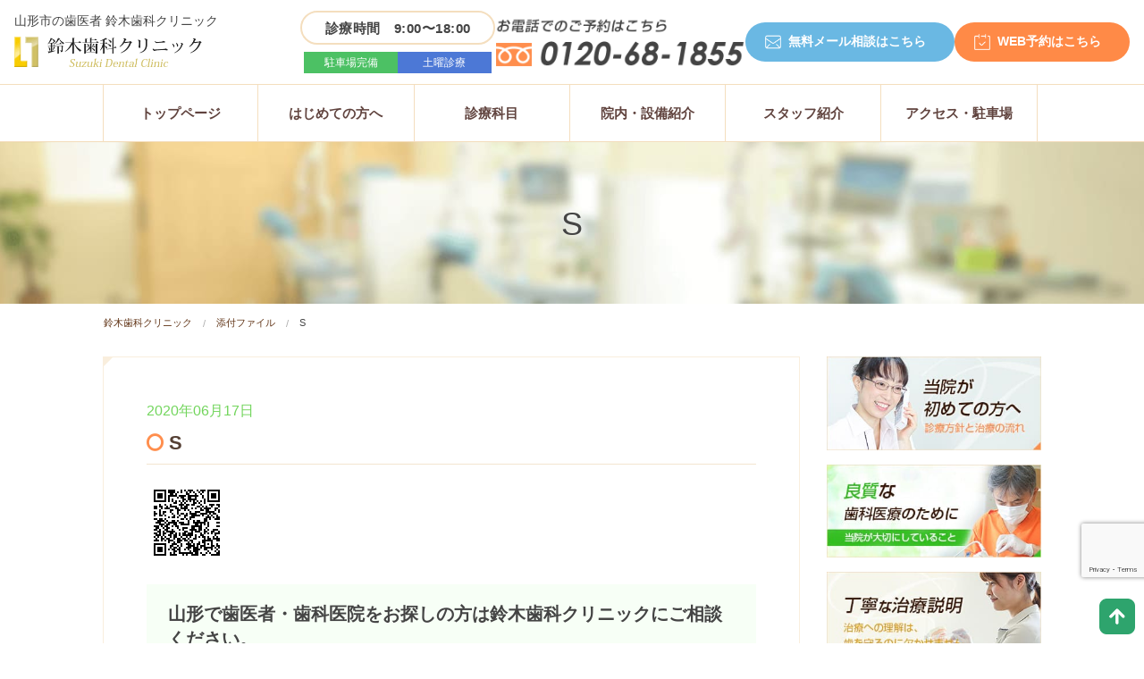

--- FILE ---
content_type: text/html; charset=UTF-8
request_url: https://www.dent-suzuki.com/blog/staff/%EF%BD%8C%EF%BD%89%EF%BD%8E%EF%BD%85%E3%81%A7%E3%83%81%E3%83%A3%E3%83%83%E3%83%88%E7%9B%B8%E8%AB%87%EF%BC%81%EF%BC%88%E6%9D%89%E6%B2%A2%EF%BC%89/attachment/s/
body_size: 9938
content:
<!doctype html>
<html dir="ltr" lang="ja" prefix="og: https://ogp.me/ns#">
<head>
<meta name="google-site-verification" content="-ekG2mA4SBiE45-C2CrRyKPIyunrffuOYKRXb6uQfpY" />
<!-- Google Tag Manager -->
<script>(function(w,d,s,l,i){w[l]=w[l]||[];w[l].push({'gtm.start':
new Date().getTime(),event:'gtm.js'});var f=d.getElementsByTagName(s)[0],
j=d.createElement(s),dl=l!='dataLayer'?'&l='+l:'';j.async=true;j.src=
'https://www.googletagmanager.com/gtm.js?id='+i+dl;f.parentNode.insertBefore(j,f);
})(window,document,'script','dataLayer','GTM-KVV4P6J');</script>
<!-- End Google Tag Manager -->
    <meta charset="UTF-8">
	<meta content="width=device-width, initial-scale=1.0" name="viewport">
	<meta content="インプラント,山形,山形市,歯医者,歯科医院" name="keywords">
	<meta name="facebook-domain-verification" content="pn1w7dbv8ahrtqhu3x18ithkj45wa5" />
	<link href="https://www.dent-suzuki.com/wp/wp-content/themes/suzukidentv2/css/common.css?20260126-013834" rel="stylesheet" >
	<link href="https://www.dent-suzuki.com/wp/wp-content/themes/suzukidentv2/css/style_base.css?20260126-013834" rel="stylesheet">
	<link href="https://www.dent-suzuki.com/wp/wp-content/themes/suzukidentv2/css/style_index.css?20260126-013834" rel="stylesheet">
	<link href="https://www.dent-suzuki.com/wp/wp-content/themes/suzukidentv2/css/style_pagez.css?20260126-013834" rel="stylesheet">
		<title>S | 鈴木歯科クリニック</title>

		<!-- All in One SEO 4.5.9.2 - aioseo.com -->
		<meta name="robots" content="max-image-preview:large" />
		<link rel="canonical" href="https://www.dent-suzuki.com/blog/staff/%ef%bd%8c%ef%bd%89%ef%bd%8e%ef%bd%85%e3%81%a7%e3%83%81%e3%83%a3%e3%83%83%e3%83%88%e7%9b%b8%e8%ab%87%ef%bc%81%ef%bc%88%e6%9d%89%e6%b2%a2%ef%bc%89/attachment/s/" />
		<meta name="generator" content="All in One SEO (AIOSEO) 4.5.9.2" />
		<meta property="og:locale" content="ja_JP" />
		<meta property="og:site_name" content="鈴木歯科クリニック  |" />
		<meta property="og:type" content="article" />
		<meta property="og:title" content="S | 鈴木歯科クリニック" />
		<meta property="og:url" content="https://www.dent-suzuki.com/blog/staff/%ef%bd%8c%ef%bd%89%ef%bd%8e%ef%bd%85%e3%81%a7%e3%83%81%e3%83%a3%e3%83%83%e3%83%88%e7%9b%b8%e8%ab%87%ef%bc%81%ef%bc%88%e6%9d%89%e6%b2%a2%ef%bc%89/attachment/s/" />
		<meta property="article:published_time" content="2020-06-17T00:59:24+00:00" />
		<meta property="article:modified_time" content="2020-06-17T00:59:24+00:00" />
		<meta name="twitter:card" content="summary" />
		<meta name="twitter:title" content="S | 鈴木歯科クリニック" />
		<script type="application/ld+json" class="aioseo-schema">
			{"@context":"https:\/\/schema.org","@graph":[{"@type":"BreadcrumbList","@id":"https:\/\/www.dent-suzuki.com\/blog\/staff\/%ef%bd%8c%ef%bd%89%ef%bd%8e%ef%bd%85%e3%81%a7%e3%83%81%e3%83%a3%e3%83%83%e3%83%88%e7%9b%b8%e8%ab%87%ef%bc%81%ef%bc%88%e6%9d%89%e6%b2%a2%ef%bc%89\/attachment\/s\/#breadcrumblist","itemListElement":[{"@type":"ListItem","@id":"https:\/\/www.dent-suzuki.com\/#listItem","position":1,"name":"\u5bb6","item":"https:\/\/www.dent-suzuki.com\/","nextItem":"https:\/\/www.dent-suzuki.com\/blog\/staff\/%ef%bd%8c%ef%bd%89%ef%bd%8e%ef%bd%85%e3%81%a7%e3%83%81%e3%83%a3%e3%83%83%e3%83%88%e7%9b%b8%e8%ab%87%ef%bc%81%ef%bc%88%e6%9d%89%e6%b2%a2%ef%bc%89\/attachment\/s\/#listItem"},{"@type":"ListItem","@id":"https:\/\/www.dent-suzuki.com\/blog\/staff\/%ef%bd%8c%ef%bd%89%ef%bd%8e%ef%bd%85%e3%81%a7%e3%83%81%e3%83%a3%e3%83%83%e3%83%88%e7%9b%b8%e8%ab%87%ef%bc%81%ef%bc%88%e6%9d%89%e6%b2%a2%ef%bc%89\/attachment\/s\/#listItem","position":2,"name":"S","previousItem":"https:\/\/www.dent-suzuki.com\/#listItem"}]},{"@type":"ItemPage","@id":"https:\/\/www.dent-suzuki.com\/blog\/staff\/%ef%bd%8c%ef%bd%89%ef%bd%8e%ef%bd%85%e3%81%a7%e3%83%81%e3%83%a3%e3%83%83%e3%83%88%e7%9b%b8%e8%ab%87%ef%bc%81%ef%bc%88%e6%9d%89%e6%b2%a2%ef%bc%89\/attachment\/s\/#itempage","url":"https:\/\/www.dent-suzuki.com\/blog\/staff\/%ef%bd%8c%ef%bd%89%ef%bd%8e%ef%bd%85%e3%81%a7%e3%83%81%e3%83%a3%e3%83%83%e3%83%88%e7%9b%b8%e8%ab%87%ef%bc%81%ef%bc%88%e6%9d%89%e6%b2%a2%ef%bc%89\/attachment\/s\/","name":"S | \u9234\u6728\u6b6f\u79d1\u30af\u30ea\u30cb\u30c3\u30af","inLanguage":"ja","isPartOf":{"@id":"https:\/\/www.dent-suzuki.com\/#website"},"breadcrumb":{"@id":"https:\/\/www.dent-suzuki.com\/blog\/staff\/%ef%bd%8c%ef%bd%89%ef%bd%8e%ef%bd%85%e3%81%a7%e3%83%81%e3%83%a3%e3%83%83%e3%83%88%e7%9b%b8%e8%ab%87%ef%bc%81%ef%bc%88%e6%9d%89%e6%b2%a2%ef%bc%89\/attachment\/s\/#breadcrumblist"},"author":{"@id":"https:\/\/www.dent-suzuki.com\/author\/post_suzuki\/#author"},"creator":{"@id":"https:\/\/www.dent-suzuki.com\/author\/post_suzuki\/#author"},"datePublished":"2020-06-17T09:59:24+09:00","dateModified":"2020-06-17T09:59:24+09:00"},{"@type":"Organization","@id":"https:\/\/www.dent-suzuki.com\/#organization","name":"\u9234\u6728\u6b6f\u79d1\u30af\u30ea\u30cb\u30c3\u30af","url":"https:\/\/www.dent-suzuki.com\/"},{"@type":"Person","@id":"https:\/\/www.dent-suzuki.com\/author\/post_suzuki\/#author","url":"https:\/\/www.dent-suzuki.com\/author\/post_suzuki\/","name":"post_suzuki","image":{"@type":"ImageObject","@id":"https:\/\/www.dent-suzuki.com\/blog\/staff\/%ef%bd%8c%ef%bd%89%ef%bd%8e%ef%bd%85%e3%81%a7%e3%83%81%e3%83%a3%e3%83%83%e3%83%88%e7%9b%b8%e8%ab%87%ef%bc%81%ef%bc%88%e6%9d%89%e6%b2%a2%ef%bc%89\/attachment\/s\/#authorImage","url":"https:\/\/secure.gravatar.com\/avatar\/6441df97728fd788201c2241e61ef3a8?s=96&d=mm&r=g","width":96,"height":96,"caption":"post_suzuki"}},{"@type":"WebSite","@id":"https:\/\/www.dent-suzuki.com\/#website","url":"https:\/\/www.dent-suzuki.com\/","name":"\u9234\u6728\u6b6f\u79d1\u30af\u30ea\u30cb\u30c3\u30af","inLanguage":"ja","publisher":{"@id":"https:\/\/www.dent-suzuki.com\/#organization"}}]}
		</script>
		<!-- All in One SEO -->

<link rel='dns-prefetch' href='//www.google.com' />
<link rel='dns-prefetch' href='//s.w.org' />
<link rel='stylesheet' id='wp-block-library-css'  href='https://www.dent-suzuki.com/wp/wp-includes/css/dist/block-library/style.min.css?ver=5.8.12' type='text/css' media='all' />
<link rel='stylesheet' id='contact-form-7-css'  href='https://www.dent-suzuki.com/wp/wp-content/plugins/contact-form-7/includes/css/styles.css?ver=5.5.4' type='text/css' media='all' />
<link rel='stylesheet' id='suzukident-style-css'  href='https://www.dent-suzuki.com/wp/wp-content/themes/suzukidentv2/style.css?ver=5.8.12' type='text/css' media='all' />
<style type="text/css">.recentcomments a{display:inline !important;padding:0 !important;margin:0 !important;}</style>	<script src="https://www.dent-suzuki.com/wp/wp-content/themes/suzukidentv2/js/vendor/modernizr.js">
	</script>
    
</head>

<body>
<!-- Google Tag Manager (noscript) -->
<noscript><iframe src="https://www.googletagmanager.com/ns.html?id=GTM-KVV4P6J"
height="0" width="0" style="display:none;visibility:hidden"></iframe></noscript>
<!-- End Google Tag Manager (noscript) -->
	
<!--STICKYNAVI-->
	<nav>
		<div class="clearfix hide-for-medium-dwon" id="sticky_header">
			<div class="left">
				<ul class="dropmenu">
							<li>
								<a href="https://www.dent-suzuki.com/">トップ</a>
							</li>
							<li>
								<a href="https://www.dent-suzuki.com/first">はじめての方へ</a>
								<ul class="dropdown">
									<li>
										<a href="https://www.dent-suzuki.com/first">診療方針と治療の流れ</a>
									</li>
						            <li>
										<a href="https://www.dent-suzuki.com/counselling">カウンセリングについて</a>
									</li>
									<li>
										<a href="https://www.dent-suzuki.com/treatment">丁寧な説明</a>
									</li>
									<li>
										<a href="https://www.dent-suzuki.com/quality_care">良質な歯科医療のために</a>
									</li>
									<li>
										<a href="https://www.dent-suzuki.com/scared">歯医者さんが苦手な方へ</a>
									</li>
									<li>
										<a href="https://www.dent-suzuki.com/infection_control">院内感染予防</a>
									</li>
                                    <li>
										<a href="https://www.dent-suzuki.com/price">料金表</a>
									</li>
                                    <li>
										<a href="https://www.dent-suzuki.com/price_deduction">医療費控除について</a>
									</li>
                                    <li>
										<a href="https://www.dent-suzuki.com/free_care">自費治療と保険治療の違い</a>
									</li>
                                    
								</ul>
							</li>
							<li>
								<a href="https://www.dent-suzuki.com/menu">診療科目</a>
								<ul>
									<li>
										<a href="https://www.dent-suzuki.com/menu/mushiba">虫歯治療</a>
									</li>
									<li>
										<a href="https://www.dent-suzuki.com/menu/perio">歯周病（歯槽膿漏）</a>
									</li>
									<li>
										<a href="https://www.dent-suzuki.com/menu/ireba">入れ歯（義歯）</a>
									</li>
									<li>
										<a href="https://www.dent-suzuki.com/menu/visit">訪問歯科診療</a>
									</li>
									<li>
										<a href="https://www.dent-suzuki.com/menu/preventive">予防歯科</a>
									</li>
                                    <li>
										<a href="https://www.dent-suzuki.com/menu/cosmetic">審美歯科</a>
									</li>
                                    <li>
										<a href="https://www.dent-suzuki.com/menu/whitening">ホワイトニング</a>
									</li>
                                    <li>
										<a href="https://www.dent-suzuki.com/menu/root_retreatment">マイクロスコープ・根管治療</a>
									</li>
                                    <li>
										<a href="https://www.dent-suzuki.com/menu/implant">インプラント</a>
									</li><li>
										<a href="https://www.dent-suzuki.com/menu/mouthpiece">マウスピース矯正（インビザ）</a>
									</li><li>
										<a href="https://www.dent-suzuki.com/menu/oral-cancer/">口腔ガン検査 </a>
									</li>
                                    <li>
										<a href="https://www.dent-suzuki.com/menu/dental_este">デンタルエステ</a>
									</li>
									<li>
										<a href="https://www.dent-suzuki.com/menu/metal">金属アレルギー</a>
									</li>
								</ul>
							</li>
							<li>
								<a href="https://www.dent-suzuki.com/clinic">院内・設備紹介</a>
								<ul>
									<li>
										<a href="https://www.dent-suzuki.com/clinic">院内・設備紹介</a>
									</li>
									<li>
										<a href="https://www.dent-suzuki.com/microscope">マイクロスコープ</a>
									</li>
                                    <li>
										<a href="https://www.dent-suzuki.com/ct">CTレントゲン</a>
									</li>
								</ul>
							</li>
							<li>
								<a href="https://www.dent-suzuki.com/staff">スタッフ紹介</a>
							</li>
							<li>
								<a href="https://www.dent-suzuki.com/access">アクセス・駐車場</a>
							</li>
						</ul>
			</div><!--left end -->
			<div class="right">
  <ul class="contactbtn">
    <li>
      <a href="tel:0120-68-1855">
        <img 
          alt="お問合せはこちら0120-68-1855" 
          src="https://www.dent-suzuki.com/wp/wp-content/themes/suzukidentv2/img/header__tel.png">
      </a>
    </li>
    <li class="mail">
      <a href="https://www.dent-suzuki.com/contact" class="button">無料メール相談</a>
    </li>
    <li class="reserve">
      <a class="button js-reserve-btn">WEB予約</a>
    </li>
  </ul>
</div>

		</div>
	</nav><!--STICKYNAVI-->	
<div class="sticky show-for-medium-down noline">
  <nav class="top-bar" data-options="sticky_on:small" data-topbar="" role="navigation">
    <ul class="title-area">
      <li class="name"> </li>
      <li class="toggle-topbar menu-icon"> <a href="https://www.dent-suzuki.com/"><span>サイトメニュー</span></a> </li>
      <li class="toggle-topbar menu-iconx"> <a href="https://www.dent-suzuki.com/"><span><img src="https://www.dent-suzuki.com/wp/wp-content/themes/suzukidentv2/img/topbar_times.png"></span></a> </li>
    </ul>
    <section class="top-bar-section">
      <ul class="right">
        <li class="divider"></li>
        <li> <a href="https://www.dent-suzuki.com/">トップページ</a> </li>
        <li class="divider"></li>
        <li> <a href="https://www.dent-suzuki.com/first">初めての方へ</a> </li>
        <li class="divider"></li>
        <li class="has-dropdown"> <a href="https://www.dent-suzuki.com/menu">診療項目</a>
          <ul class="dropdown">
            <li> <a href="https://www.dent-suzuki.com/menu/mushiba">虫歯治療</a> </li>
            <li> <a href="https://www.dent-suzuki.com/menu/perio">歯周病（歯槽膿漏）</a> </li>
            <li> <a href="https://www.dent-suzuki.com/menu/ireba">入れ歯（義歯）</a> </li>
            <li> <a href="https://www.dent-suzuki.com/menu/visit">訪問歯科診療</a> </li>
            <li> <a href="https://www.dent-suzuki.com/menu/preventive">予防歯科</a> </li>
            <li> <a href="https://www.dent-suzuki.com/menu/kids">子ども予防歯科</a> </li>
            <li> <a href="https://www.dent-suzuki.com/menu/cosmetic">エイジングケア</a> </li>
            <li> <a href="https://www.dent-suzuki.com/menu/cosmetic/whitening">ホワイトニング</a> </li>
            <li> <a href="https://www.dent-suzuki.com/menu/root_retreatment">マイクロスコープ・根管治療</a> </li>
            <li> <a href="https://www.dent-suzuki.com/menu/implant">インプラント</a> </li>
            <li> <a href="https://www.dent-suzuki.com/menu/mouthpiece">マウスピース矯正（インビザ）</a> </li>
            <li> <a href="https://www.dent-suzuki.com/menu/oral-cancer/">口腔ガン検査 </a> </li>
            <li> <a href="https://www.dent-suzuki.com/menu/metal">金属アレルギー</a> </li>
            <li> <a href="https://www.dent-suzuki.com/menu/onayami">お悩み別に探す</a> </li>
          </ul>
        </li>
        <li class="divider"></li>
        <li class="has-dropdown"> <a href="https://www.dent-suzuki.com/clinic">医院案内</a>
          <ul class="dropdown">
            <li> <a href="https://www.dent-suzuki.com/counselling">カウンセリングについて</a> </li>
            <li> <a href="https://www.dent-suzuki.com/treatment">丁寧な説明</a> </li>
            <li> <a href="https://www.dent-suzuki.com/quality_care">良質な歯科医療のために</a> </li>
            <li> <a href="https://www.dent-suzuki.com/scared">歯医者さんが苦手な方へ</a> </li>
            <li> <a href="https://www.dent-suzuki.com/microscope">マイクロスコープ</a> </li>
            <li> <a href="https://www.dent-suzuki.com/ct">CTレントゲン</a> </li>
            <li> <a href="https://www.dent-suzuki.com/infection_control">院内感染予防</a> </li>
            <li> <a href="https://www.dent-suzuki.com/price">料金表</a> </li>
            <li> <a href="https://www.dent-suzuki.com/price_deduction">医療費控除について</a> </li>
            <li> <a href="https://www.dent-suzuki.com/free_care">自費治療と保険治療の違い</a> </li>
          </ul>
        </li>
        <li class="divider"></li>
        <li> <a href="https://www.dent-suzuki.com/staff">スタッフ紹介</a> </li>
        <li class="divider"></li>
        <li> <a href="https://www.dent-suzuki.com/access">アクセス</a> </li>
        <li class="divider"></li>
        <li> <a href="https://www.dent-suzuki.com/contact">お問い合わせ・無料メール相談</a> </li>
        <li class="divider"></li>
        <li> <a href="https://www.dent-suzuki.com/blog/staff">スタッフブログ</a> </li>
        <li class="divider"></li>
        <li> <a href="https://www.dent-suzuki.com/blog/faq">よくある質問</a> </li>
      </ul>
    </section>
  </nav>
</div>
	
<header id="site-header">
      <div class="site-header--inner">
      <div class="logo">
        <h1>
          <span class="hidden-for-small">山形市の歯医者 鈴木歯科クリニック<br></span>
          <a href="https://www.dent-suzuki.com">
            <img 
              alt="医療法人社団 鈴木歯科クリニック" 
              src="https://www.dent-suzuki.com/wp/wp-content/themes/suzukidentv2/img/logo.png" 
              width="210">
          </a>
        </h1>
      </div>

      <div class="contact_area">
        <ul>
          <li class="info">
            <div class="info__time" aria-label="診療時間 9:00〜18:00">
              <span class="info__time-text">診療時間　9:00〜18:00</span>
            </div>
            <div class="info__badges">
              <span class="badge badge--green">駐車場完備</span>
              <span class="badge badge--blue">土曜診療</span>
            </div>
          </li>
          <li class="tel">
            <a href="tel:0120-68-1855">
              <img 
                alt="お問合せはこちら0120-68-1855" 
                src="https://www.dent-suzuki.com/wp/wp-content/themes/suzukidentv2/img/header__tel.png" 
                width="280">
            </a>
          </li>
          <li class="mail">
            <a href="https://www.dent-suzuki.com/contact" class="button">無料メール相談はこちら</a>
          </li>
          <li class="reserve">
            <a class="button js-reserve-btn">WEB予約はこちら</a>
          </li>
        </ul>
      </div>
    </div>

          <section class="page"></section>
    
  </header>




		
	    
	<div id="site-navi" class="hide-for-small">
		<div class="row">
			<div class="large-12 columns">
				<div class="gnavi">
					<nav>
						<ul class="dropmenu">
							<li>
								<a href="https://www.dent-suzuki.com/">トップページ</a>
							</li>
							<li>
								<a href="https://www.dent-suzuki.com/first">はじめての方へ</a>
								<ul class="dropdown">
									<li>
										<a href="https://www.dent-suzuki.com/first">診療方針と治療の流れ</a>
									</li>
						            <li>
										<a href="https://www.dent-suzuki.com/counselling">カウンセリングについて</a>
									</li>
									<li>
										<a href="https://www.dent-suzuki.com/treatment">丁寧な説明</a>
									</li>
									<li>
										<a href="https://www.dent-suzuki.com/quality_care">良質な歯科医療のために</a>
									</li>
									<li>
										<a href="https://www.dent-suzuki.com/scared">歯医者さんが苦手な方へ</a>
									</li>
									<li>
										<a href="https://www.dent-suzuki.com/infection_control">院内感染予防</a>
									</li>
                                    <li>
										<a href="https://www.dent-suzuki.com/price">料金表</a>
									</li>
                                    <li>
										<a href="https://www.dent-suzuki.com/price_deduction">医療費控除について</a>
									</li>
                                    <li>
										<a href="https://www.dent-suzuki.com/free_care">自費治療と保険治療の違い</a>
									</li>
                                    
								</ul>
							</li>
							<li>
								<a href="https://www.dent-suzuki.com/menu">診療科目</a>
								<ul>
									<li>
										<a href="https://www.dent-suzuki.com/menu/mushiba">虫歯治療</a>
									</li>
									<li>
										<a href="https://www.dent-suzuki.com/menu/perio">歯周病（歯槽膿漏）</a>
									</li>
									<li>
										<a href="https://www.dent-suzuki.com/menu/ireba">入れ歯（義歯）</a>
									</li>
									<li>
										<a href="https://www.dent-suzuki.com/menu/visit">訪問歯科診療</a>
									</li>
									<li>
										<a href="https://www.dent-suzuki.com/menu/preventive">予防歯科</a>
									</li>
									<li>
										<a href="https://www.dent-suzuki.com/menu/kids">子ども予防歯科</a>
									</li>
                                    <li>
										<a href="https://www.dent-suzuki.com/menu/cosmetic">エイジングケア</a>
									</li>
                                    <li>
										<a href="https://www.dent-suzuki.com/menu/whitening">ホワイトニング</a>
									</li>
                                    <li>
										<a href="https://www.dent-suzuki.com/menu/root_retreatment">マイクロスコープ・根管治療</a>
									</li>
                                    <li>
										<a href="https://www.dent-suzuki.com/menu/implant">インプラント</a>
									</li><li>
										<a href="https://www.dent-suzuki.com/menu/mouthpiece">マウスピース矯正（インビザ）</a>
									</li>
                                    <li>
										<a href="https://www.dent-suzuki.com/menu/oral-cancer/">口腔ガン検査 </a>
									</li>
									<li>
										<a href="https://www.dent-suzuki.com/menu/metal">金属アレルギー</a>
									</li>
								</ul>
							</li>
							<li>
								<a href="https://www.dent-suzuki.com/clinic">院内・設備紹介</a>
								<ul>
									<li>
										<a href="https://www.dent-suzuki.com/clinic">院内・設備紹介</a>
									</li>
									<li>
										<a href="https://www.dent-suzuki.com/microscope">マイクロスコープ</a>
									</li>
                                    <li>
										<a href="https://www.dent-suzuki.com/ct">CTレントゲン</a>
									</li>
								</ul>
							</li>
							<li>
								<a href="https://www.dent-suzuki.com/staff">スタッフ紹介</a>
							</li>
							<li>
								<a href="https://www.dent-suzuki.com/access">アクセス・駐車場</a>
							</li>
						</ul>
					</nav>
				</div>
			</div>
		</div>
	</div><div id="site-navi-sp2" class="show-for-small">
		<nav>
			<ul>
                <li>
					<a href="https://www.dent-suzuki.com/"><img alt="トップページはこちら" src="https://www.dent-suzuki.com/wp/wp-content/themes/suzukidentv2/img/sp_navi_home.png"></a>
				</li>
				<li>
					<a href="https://www.dent-suzuki.com/first"><img alt="初めての方へ" src="https://www.dent-suzuki.com/wp/wp-content/themes/suzukidentv2/img/sp_navi_first.png"></a>
				</li>
				<li>
					<a href="https://www.dent-suzuki.com/menu"><img alt="診療項目はこちら" src="https://www.dent-suzuki.com/wp/wp-content/themes/suzukidentv2/img/sp_navi_menu.png"></a>
				</li>
				<li>
					<a href="https://www.dent-suzuki.com/staff"><img alt="スタッフ紹介はこちら" src="https://www.dent-suzuki.com/wp/wp-content/themes/suzukidentv2/img/sp_navi_staff.png"></a>
				</li>
				<li>
					<a href="https://www.dent-suzuki.com/access/"><img alt="アクセスはこちら" src="https://www.dent-suzuki.com/wp/wp-content/themes/suzukidentv2/img/sp_navi_access.png"></a>
				</li>
                <li>
					<a href="https://www.dent-suzuki.com/clinic/"><img alt="医院案内はこちら" src="https://www.dent-suzuki.com/wp/wp-content/themes/suzukidentv2/img/sp_navi_clinic.png"></a>
				</li>
                <li>
					<a href="https://www.dent-suzuki.com/price/"><img alt="料金案内はこちら" src="https://www.dent-suzuki.com/wp/wp-content/themes/suzukidentv2/img/sp_navi_price.png"></a>
				</li>
                <li>
					<a href="https://www.dent-suzuki.com/blog/staff/"><img alt="医院ブログはこちら" src="https://www.dent-suzuki.com/wp/wp-content/themes/suzukidentv2/img/sp_navi_blog.png"></a>
				</li>
                <li>
					<a href="http://yamagata-shinbi.com/recruit/" target="_blank"><img alt="求人情報はこちら" src="https://www.dent-suzuki.com/wp/wp-content/themes/suzukidentv2/img/sp_navi_job.png"></a>
				</li>
                <li>
					<a href="https://www.dent-suzuki.com/contact/"><img alt="無料メール相談はこちら" src="https://www.dent-suzuki.com/wp/wp-content/themes/suzukidentv2/img/sp_navi_mail.png"></a>
				</li>
			</ul></nav>
	</div>    
	    <!--PAGETTL-->
	<div class="page_ttl">
		    <h1>
								S						    </h1>
	</div>

    <div class="row">
		<div class="breadwrap"><ul class="breadcrumbs"><li ><a href="https://www.dent-suzuki.com/" class="home">鈴木歯科クリニック</a></li><li><a href="https://www.dent-suzuki.com/attachment">添付ファイル</a></li><li>S</li></ul></div>	</div>
<!--Breadcrumb-->
	
	<!--CONTENTS-->
	<div class="row" id="site-contents">

        <!--MAIN-->
		<main>
			<div class="small-12 medium-12 large-9 columns">
            
				
	          <section class="section lined post">
       <div class="post_date ">2020年06月17日</div>
            
		<h2 class="sec_ttl01"><i class="fa fa-circle-o orange bold" aria-hidden="true"></i> S</h2>
        <div class="category"></div>
        <p class="attachment"><a href='https://www.dent-suzuki.com/wp/wp-content/uploads/2020/06/S.png'><img width="90" height="90" src="https://www.dent-suzuki.com/wp/wp-content/uploads/2020/06/S.png" class="attachment-medium size-medium" alt="" loading="lazy" /></a></p>
				 <div class="blog_box">
			 <h4 class="text-medium bold">山形で歯医者・歯科医院をお探しの方は鈴木歯科クリニックにご相談ください。</h4>
<p>虫歯治療・歯周病治療・矯正歯科・小児矯正歯科・審美歯科・予防歯科・インプラント・入れ歯などの治療に対応しております。
マイクロスコープ、歯科用CTレントゲンを完備しておりますので、より精密な治療が可能です。</p>
<p>〒990-2445　山形県山形市南栄町1-3-33<br>
TEL:0120-68-1855<br>
診療時間：９：００～１８：００<br>
休診日：日・祝日<br>
駐車場有</p></div>
        </section>
           <section>
				<ul class="small-block-grid-2 medium-block-grid-2 large-block-grid-3 large- bnr_lists text-center">
					<li>
						<a href="https://www.dent-suzuki.com/blog/staff"><img alt="鈴木歯科クリニックスタッフブログ" src="https://www.dent-suzuki.com/wp/wp-content/themes/suzukidentv2/img/bnr_staff.jpg"></a>
					</li>
					<li>
						<a href="https://www.youtube.com/channel/UCKKwuMb3hl5sjiBKmNkIQMg" target="_blank"><img alt="院長ブログ" src="https://www.dent-suzuki.com/wp/wp-content/themes/suzukidentv2/img/bnr_incho.jpg"></a>
					</li>
					<li>
						<a href="https://www.instagram.com/suzukisika2/" target="_blank"><img alt="鈴木歯科クリニックインスタグラム" src="https://www.dent-suzuki.com/wp/wp-content/themes/suzukidentv2/img/bnr_insta2.jpg"></a>
					</li>
					<li class="show-for-medium-down">
						<a href="https://twitter.com/suzuki626" target="_blank"><img alt="鈴木歯科クリニックTWITTER" src="https://www.dent-suzuki.com/wp/wp-content/themes/suzukidentv2/img/bnr_twitter.jpg"></a>
					</li>
				</ul>
				<div class="staffblog"><h2 class="sec_ttl02"><i class="fa fa-circle-o orange bold" aria-hidden="true"></i> スタッフブログ新着情報</h2>
				<ul class="bloglist_new">
<li>
	<span class="date">2025年12月26日</span><a  class="uline" href="https://www.dent-suzuki.com/blog/staff/2025%e5%b9%b41%e5%b9%b4%e9%96%93%e3%81%82%e3%82%8a%e3%81%8c%e3%81%a8%e3%81%86%e3%81%94%e3%81%96%e3%81%84%e3%81%be%e3%81%97%e3%81%9f%ef%bc%81/">2025年1年ありがとうございました！</a>
</li>
<li>
	<span class="date">2025年09月25日</span><a  class="uline" href="https://www.dent-suzuki.com/blog/staff/%ef%bc%91%ef%bc%90%e6%9c%88%e3%81%ae%e3%81%8a%e7%9f%a5%e3%82%89%e3%81%9b/">１０月のお知らせ</a>
</li>
<li>
	<span class="date">2025年07月31日</span><a  class="uline" href="https://www.dent-suzuki.com/blog/staff/%ef%bc%98%e6%9c%88%e3%81%ae%e3%81%8a%e7%9f%a5%e3%82%89%e3%81%9b/">８月のお知らせ</a>
</li>
</ul></div>
                <div class="yorozublog"><h2 class="sec_ttl02"><i class="fa fa-circle-o orange bold" aria-hidden="true"></i> 歯科よろず相談所ブログ新着情報</h2>
                <ul class="bloglist_new">
<li>
	<span class="date">2025年12月26日</span><a  class="uline" href="https://www.dent-suzuki.com/blog/faq/%e5%89%8d%e6%ad%af%e3%81%ae%e3%81%a4%e3%81%8e%e3%81%af%e3%81%8e%e3%83%bb%e7%9d%80%e8%89%b2%e3%81%8c%e6%b0%97%e3%81%ab%e3%81%aa%e3%82%8b%e6%96%b9%e3%81%b8%e3%80%82%e9%95%b7%e6%8c%81%e3%81%a1%e3%81%99/">前歯のつぎはぎ・着色が気になる方へ。長持ちする治療の選び方（審美歯科・虫歯治療）</a>
</li>
<li>
	<span class="date">2025年09月25日</span><a  class="uline" href="https://www.dent-suzuki.com/blog/faq/%e6%ad%af%e3%82%92%e7%99%bd%e3%81%8f%e3%81%99%e3%82%8b%e3%83%9b%e3%83%af%e3%82%a4%e3%83%88%e3%83%8b%e3%83%b3%e3%82%b0%e3%81%a0%e3%81%91%e3%81%8c%e3%81%97%e3%81%9f%e3%81%84%e3%81%a7%e3%81%99/">歯を白くするホワイトニングだけがしたいです</a>
</li>
<li>
	<span class="date">2025年07月31日</span><a  class="uline" href="https://www.dent-suzuki.com/blog/faq/%e4%bf%9d%e9%99%ba%e3%81%a7%e3%81%a7%e3%81%8d%e3%82%8b%e7%99%bd%e3%81%84%e8%a9%b0%e3%82%81%e7%89%a9%e3%81%af%e3%81%82%e3%82%8a%e3%81%be%e3%81%99%e3%81%8b%ef%bc%9f/">保険でできる白い詰め物はありますか？</a>
</li>
</ul></div>
			</section>
		</div></main><!--MAIN-->
        
        <!--ASIDE-->
		<aside class="hide-for-medium-down" id="site-sidebar">
			<div class="small-12 medium-12 large-3 columns">
				                                    				<nav>
					<ul>
						
						<li>
							<a href="https://www.dent-suzuki.com/first"><img alt="初めての方へ ご一読くさだい" src="https://www.dent-suzuki.com/wp/wp-content/themes/suzukidentv2/img/bnr_first.jpg"></a>
						</li>
						<li>
							<a href="https://www.dent-suzuki.com/quality_care"><img alt="良質な治療のために" src="https://www.dent-suzuki.com/wp/wp-content/themes/suzukidentv2/img/bnr_quality.jpg"></a>
						</li>
						<li>
							<a href="https://www.dent-suzuki.com/treatment"><img alt="丁寧な説明を大切にしています。" src="https://www.dent-suzuki.com/wp/wp-content/themes/suzukidentv2/img/bnr_consulting.jpg"></a>
						</li>
						<li>
							<a href="https://www.dent-suzuki.com/infection_control"><img alt="院内予防感染対策" src="https://www.dent-suzuki.com/wp/wp-content/themes/suzukidentv2/img/bnr_kansen.jpg"></a>
						</li>
						
                                                 <li>
							<a href="https://www.dent-suzuki.com/blog/staff"><img alt="スタッフブログ" src="https://www.dent-suzuki.com/wp/wp-content/themes/suzukidentv2/img/bnr_staff.jpg"></a>
						</li>
                        <li>
							<a href="https://www.dent-suzuki.com/blog/faq"><img alt="患者様からよくある質問" src="https://www.dent-suzuki.com/wp/wp-content/themes/suzukidentv2/img/bnr_soudan.jpg"></a>
						</li>
                               <li class="box side_scared">
							<a href="https://www.dent-suzuki.com/scared"><img alt="歯医者が苦手な方へ" src="https://www.dent-suzuki.com/wp/wp-content/themes/suzukidentv2/img/side_nigate.jpg"></a>
                            <div class="title">歯医者が苦手な方へ</div>
							<ul>
								<li>
									<a href="https://www.dent-suzuki.com/scared#scared01"><i aria-hidden="true" class="fa fa-play-circle"></i> <span>過去に痛い思いをして怖い</span></a>
								</li>
								<li>
									<a href="https://www.dent-suzuki.com/scared#scared02"><i aria-hidden="true" class="fa fa-play-circle"></i> <span>怒られないか心配</span></a>
								</li>
								<li>
									<a href="https://www.dent-suzuki.com/scared#scared03"><i aria-hidden="true" class="fa fa-play-circle"></i> <span>目隠しされているのが怖い</span></a>
								</li>
								<li>
									<a href="https://www.dent-suzuki.com/scared#scared04"><i aria-hidden="true" class="fa fa-play-circle"></i> <span>何をされてるか分からない</span></a>
								</li>
								<li>
									<a href="https://www.dent-suzuki.com/scared#scared05"><i aria-hidden="true" class="fa fa-play-circle"></i> <span>口を見られるのが恥ずかしい</span></a>
								</li>
								<li>
									<a href="https://www.dent-suzuki.com/scared#scared06"><i aria-hidden="true" class="fa fa-play-circle"></i> <span>強引な押し付けが嫌だった</span></a>
								</li>
							</ul>
						</li>                 <li class="info">
						    <div class="ttl">
								<span>診療時間・カレンダー</span>
							</div>
							<dl>
								<dt class="mb01">
									<a href="tel:0120-68-1855"><img alt="0120-68-1855" src="https://www.dent-suzuki.com/wp/wp-content/themes/suzukidentv2/img/header__tel.jpg"></a>
								</dt>
									<dd><p>
										※「総合サイトを見た」とお伝えいただければ予約がスムーズです。
										</p>
									<table class="timetable" width="100%" cellspacing="0" cellpadding="0">
										<tbody>
							<tr>
								<th>&nbsp;</th>
								<th>月</th>
								<th>火</th>
								<th>水</th>
								<th>木</th>
								<th>金</th>
								<th>土</th>
								
							</tr>
							<tr>
								<td>９:００～１８:００</td>
								<td>〇</td>
								<td>〇</td>
								<td>〇</td>
								<td>〇</td>
								<td>〇</td>
								<td>〇</td>
								<td>−</td>
							</tr>
						</tbody>
									</table>
									<p class="mb00">※受付時間は1７時までとなります。<br>
※新患受付時間は１６時までとなります。</p>
									<p class="close">休診日：日・祝日</p>
								</dd>
							   <dd><iframe src="https://calendar.google.com/calendar/embed?src=in8i5smnfvd3dqfhvea26l52b4%40group.calendar.google.com&ctz=Asia%2FTokyo" style="border: 0" width="100%" height="600" frameborder="0" scrolling="no"></iframe></dd>
								<dd class="mb00">
									<p>〒990-2445　<br>
									山形県山形市南栄町1-3-33</p><a class="button" href="https://www.dent-suzuki.com/access">アクセス方法はこちら <i aria-hidden="true" class="fa fa-angle-right"></i> </a>
								</dd>
							</dl>
						</li>
						
						<li class="menu">
							<div class="ttl">
								<span>診察科目</span>
							</div>
							<ul>
								<li>
										<a href="https://www.dent-suzuki.com/menu/mushiba"><i aria-hidden="true" class="fa fa-angle-right"></i> 虫歯治療</a>
									</li>
									<li>
										<a href="https://www.dent-suzuki.com/menu/perio"><i aria-hidden="true" class="fa fa-angle-right"></i> 歯周病（歯槽膿漏）</a>
									</li>
									<li>
										<a href="https://www.dent-suzuki.com/menu/ireba"><i aria-hidden="true" class="fa fa-angle-right"></i> 入れ歯（義歯）</a>
									</li>
									<li>
										<a href="https://www.dent-suzuki.com/menu/visit"><i aria-hidden="true" class="fa fa-angle-right"></i> 訪問歯科診療</a>
									</li>
									<li>
										<a href="https://www.dent-suzuki.com/menu/preventive"><i aria-hidden="true" class="fa fa-angle-right"></i> 予防歯科</a>
									</li>
								    <li>
										<a href="https://www.dent-suzuki.com/menu/kids"><i aria-hidden="true" class="fa fa-angle-right"></i>子ども予防歯科</a>
									</li>
                                    <li>
										<a href="https://www.dent-suzuki.com/menu/cosmetic"><i aria-hidden="true" class="fa fa-angle-right"></i> 審美歯科</a>
									</li>
								    <li>
										<a href="https://www.dent-suzuki.com/menu/cosmetic/cosmetic_kodawari"><i aria-hidden="true" class="fa fa-angle-right"></i> 審美歯科のこだわり</a>
									</li>
                                    <li>
										<a href="https://www.dent-suzuki.com/menu/whitening"><i aria-hidden="true" class="fa fa-angle-right"></i> ホワイトニング</a>
									</li>
                                    <li>
										<a href="https://www.dent-suzuki.com/menu/root_retreatment"><i aria-hidden="true" class="fa fa-angle-right"></i> マイクロスコープ・根管治療</a>
									</li>
                                    <li>
										<a href="https://www.dent-suzuki.com/menu/implant"><i aria-hidden="true" class="fa fa-angle-right"></i> インプラント</a>
									</li>
								    <li>
										<a href="https://www.dent-suzuki.com/menu/implant/implant_price"><i aria-hidden="true" class="fa fa-angle-right"></i>インプラント料金表</a>
									</li>
							        <li>
										<a href="https://www.dent-suzuki.com/menu/implant_kodawari"><i aria-hidden="true" class="fa fa-angle-right"></i>インプラント治療のこだわり</a>
									</li><li>
										<a href="https://www.dent-suzuki.com/menu/oral-cancer/"><i aria-hidden="true" class="fa fa-angle-right"></i>口腔ガン検査 </a>
									</li>
                                    <li>
										<a href="https://www.dent-suzuki.com/menu/onayami"><i aria-hidden="true" class="fa fa-angle-right"></i> お悩み別に探す</a>
									</li>
								    <li>
										<a href="https://www.dent-suzuki.com/scared"><i aria-hidden="true" class="fa fa-angle-right"></i> 歯医者さんが苦手な方へ</a>
									</li>
							</ul>
						</li>
						<li class="menu">
							<div class="ttl">
								<span>医院案内</span>
							</div>
							<ul>
								<li>
								<a href="https://www.dent-suzuki.com/staff/"><i aria-hidden="true" class="fa fa-angle-right"></i> 院長・スタッフ紹介</a>
							</li>
							<li>
								<a href="https://www.dent-suzuki.com/clinic/"><i aria-hidden="true" class="fa fa-angle-right"></i> 院内設備紹介</a>
							</li>
							<li>
								<a href="https://www.dent-suzuki.com/access/"><i aria-hidden="true" class="fa fa-angle-right"></i> アクセスマップ</a>
							</li>
							<li>
								<a href="https://www.dent-suzuki.com/infection_control/"><i aria-hidden="true" class="fa fa-angle-right"></i> 院内感染予防</a>
							</li>
							<li>
										<a href="https://www.dent-suzuki.com/counselling"><i aria-hidden="true" class="fa fa-angle-right"></i> カウンセリングについて</a>
									</li>
									<li>
										<a href="https://www.dent-suzuki.com/treatment"><i aria-hidden="true" class="fa fa-angle-right"></i> 丁寧な説明</a>
									</li>
									<li>
										<a href="https://www.dent-suzuki.com/quality_care"><i aria-hidden="true" class="fa fa-angle-right"></i> 良質な歯科医療のために</a>
									</li>
									
									<li>
										<a href="https://www.dent-suzuki.com/microscope"><i aria-hidden="true" class="fa fa-angle-right"></i> マイクロスコープ</a>
									</li>
                                    <li>
										<a href="https://www.dent-suzuki.com/ct"><i aria-hidden="true" class="fa fa-angle-right"></i> CTレントゲン</a>
									</li>
                                    
                                    <li>
										<a href="https://www.dent-suzuki.com/price"><i aria-hidden="true" class="fa fa-angle-right"></i> 料金表</a>
									</li>
                                    <li>
										<a href="https://www.dent-suzuki.com/price_deduction"><i aria-hidden="true" class="fa fa-angle-right"></i> 医療費控除について</a>
									</li>
                                    <li>
										<a href="https://www.dent-suzuki.com/free_care"><i aria-hidden="true" class="fa fa-angle-right"></i> 自費治療と保険治療の違い</a>
									</li>
							</ul>
						</li>
						
                          <li>
					<a href="http://yamagata-shinbi.com/recruit/rec_dr/" target="_blank"><img alt="鈴木歯科クリニック求人情報　歯科医師求人" src="https://www.dent-suzuki.com/wp/wp-content/themes/suzukidentv2/img/bnr_recdr.jpg"></a>
				</li>
				<li>
					<a href="http://yamagata-shinbi.com/recruit/rec_dh/" target="_blank"><img alt="鈴木歯科クリニック求人情報　歯科衛生士求人" src="https://www.dent-suzuki.com/wp/wp-content/themes/suzukidentv2/img/bnr_recdh.jpg"></a></li>
				<li>
                    
                     <a href="http://yamagata-shinbi.com/recruit/rec_da/" target="_blank"><img alt="鈴木歯科クリニック求人情報　歯科助手求人" src="https://www.dent-suzuki.com/wp/wp-content/themes/suzukidentv2/img/bnr_recda.jpg"></a>
				</li>                 
					</ul>
				</nav>
			</div>
		</aside><!--ASIDE-->	</div><!--CONTENTS-->

	<footer class="noline" id="site-footer">
		<div class="contact_wrap">
			<div class="row">
				<div class="large-12 columns">
					<ul>
						<li class="left">
							<a href="tel:0120-68-1855"><img alt="鈴木歯科クリニックへの診療のご予約・ご相談はこちら" src="https://www.dent-suzuki.com/wp/wp-content/themes/suzukidentv2/img/bnr_tel.jpg"></a>
						</li>
						<li class="right">
							<a href="https://www.dent-suzuki.com/contact"><img alt="院長への無料メール相談はこちら" src="https://www.dent-suzuki.com/wp/wp-content/themes/suzukidentv2/img/bnr_mail.jpg"></a>
						</li>
					</ul>
				</div>
			</div>
		</div>
		<div class="row footer_info">
			<div class="large-6 columns clinic text-mincho">
				<p>医療法人社団/歯科ＣＴ・マイクロスコープ完備<br>
				<span>鈴木歯科クリニック</span> 〒990-2445　山形県山形市南栄町1-3-33</p>
			</div>
			<div class="large-6 columns">
				<a href="http://yamagata-shinbi.com/recruit/"><img alt="鈴木歯科クリニック求人サイトはこちら" src="https://www.dent-suzuki.com/wp/wp-content/themes/suzukidentv2/img/bnr_recsite2.png"></a>
			</div>
		</div>
				<div class="row sitemap hide-for-medium-down mb02">
			<div class="large-3 columns">
				<dl>
					<dt>診療科目</dt>
					<dd class="two-row">
						<ul>
							<li>
										<a href="https://www.dent-suzuki.com/menu/mushiba"><i aria-hidden="true" class="fa fa-angle-right"></i>虫歯治療</a>
									</li>
									<li>
										<a href="https://www.dent-suzuki.com/menu/perio"><i aria-hidden="true" class="fa fa-angle-right"></i>歯周病（歯槽膿漏）</a>
									</li>
									<li>
										<a href="https://www.dent-suzuki.com/menu/ireba"><i aria-hidden="true" class="fa fa-angle-right"></i>入れ歯（義歯）</a>
									</li>
									<li>
										<a href="https://www.dent-suzuki.com/menu/visit"><i aria-hidden="true" class="fa fa-angle-right"></i>訪問歯科診療</a>
									</li>
									<li>
										<a href="https://www.dent-suzuki.com/menu/preventive"><i aria-hidden="true" class="fa fa-angle-right"></i>予防歯科</a>
									</li>
							        <li>
										<a href="https://www.dent-suzuki.com/menu/kids"><i aria-hidden="true" class="fa fa-angle-right"></i>子ども予防歯科</a>
									</li>
                                    <li>
										<a href="https://www.dent-suzuki.com/menu/cosmetic"><i aria-hidden="true" class="fa fa-angle-right"></i>エイジングケア</a>
									</li>
							        <li>
										<a href="https://www.dent-suzuki.com/menu/cosmetic/cosmetic_kodawari"><i aria-hidden="true" class="fa fa-angle-right"></i>エイジングケアのこだわり</a>
									</li>
                                    <li>
										<a href="https://www.dent-suzuki.com/menu/whitening"><i aria-hidden="true" class="fa fa-angle-right"></i>ホワイトニング</a>
									</li>
                                    <li>
										<a href="https://www.dent-suzuki.com/menu/root_retreatment"><i aria-hidden="true" class="fa fa-angle-right"></i>マイクロスコープ・根管治療</a>
									</li>
                                    <li>
										<a href="https://www.dent-suzuki.com/menu/implant"><i aria-hidden="true" class="fa fa-angle-right"></i>インプラント</a>
									</li>
							        <li>
										<a href="https://www.dent-suzuki.com/menu/implant/implant_price"><i aria-hidden="true" class="fa fa-angle-right"></i>インプラント料金表</a>
									</li>
							        <li>
										<a href="https://www.dent-suzuki.com/menu/implant_kodawari"><i aria-hidden="true" class="fa fa-angle-right"></i>インプラント治療のこだわり</a>
									</li><li>
										<a href="https://www.dent-suzuki.com/menu/mouthpiece"><i aria-hidden="true" class="fa fa-angle-right"></i>マウスピース矯正（インビザ）</a>
									</li>
                                    <li>
										<a href="https://www.dent-suzuki.com/menu/oral-cancer/"><i aria-hidden="true" class="fa fa-angle-right"></i>口腔ガン検査 </a>
									</li>
							<li>
										<a href="https://www.dent-suzuki.com/menu/metal"><i aria-hidden="true" class="fa fa-angle-right"></i>金属アレルギー</a>
									</li>
                                    <li>
										<a href="https://www.dent-suzuki.com/menu/onayami"><i aria-hidden="true" class="fa fa-angle-right"></i>お悩み別に探す</a>
									</li>
						</ul>
					</dd>
				</dl>
			</div>
			<div class="large-3 columns">
				<dl>
					<dt>医院案内</dt>
					<dd class="two-row">
						<ul>
							<li>
								<a href="https://www.dent-suzuki.com/staff/"><i aria-hidden="true" class="fa fa-angle-right"></i>院長・スタッフ紹介</a>
							</li>
							<li>
								<a href="https://www.dent-suzuki.com/clinic/"><i aria-hidden="true" class="fa fa-angle-right"></i>院内設備紹介</a>
							</li>
							<li>
								<a href="https://www.dent-suzuki.com/access/"><i aria-hidden="true" class="fa fa-angle-right"></i>アクセスマップ</a>
							</li>
							<li>
								<a href="https://www.dent-suzuki.com/infection_control/"><i aria-hidden="true" class="fa fa-angle-right"></i>院内感染予防</a>
							</li>
							<li>
										<a href="https://www.dent-suzuki.com/counselling"><i aria-hidden="true" class="fa fa-angle-right"></i>カウンセリングについて</a>
									</li>
									<li>
										<a href="https://www.dent-suzuki.com/treatment"><i aria-hidden="true" class="fa fa-angle-right"></i>丁寧な説明</a>
									</li>
									<li>
										<a href="https://www.dent-suzuki.com/quality_care"><i aria-hidden="true" class="fa fa-angle-right"></i>良質な歯科医療のために</a>
									</li>
									<li>
										<a href="https://www.dent-suzuki.com/scared"><i aria-hidden="true" class="fa fa-angle-right"></i>歯医者さんが苦手な方へ</a>
									</li>
									<li>
										<a href="https://www.dent-suzuki.com/microscope"><i aria-hidden="true" class="fa fa-angle-right"></i>マイクロスコープ</a>
									</li>
                                    <li>
										<a href="https://www.dent-suzuki.com/ct"><i aria-hidden="true" class="fa fa-angle-right"></i>CTレントゲン</a>
									</li>
                                    <li>
										<a href="https://www.dent-suzuki.com/price"><i aria-hidden="true" class="fa fa-angle-right"></i>料金表</a>
									</li>
                                    <li>
										<a href="https://www.dent-suzuki.com/price_deduction"><i aria-hidden="true" class="fa fa-angle-right"></i>医療費控除について</a>
									</li>
                                    <li>
										<a href="https://www.dent-suzuki.com/free_care"><i aria-hidden="true" class="fa fa-angle-right"></i>自費治療と保険治療の違い</a>
									</li><li>
										<a href="https://www.dent-suzuki.com/e-prescription/"><i aria-hidden="true" class="fa fa-angle-right"></i>電子処方箋運用のお知らせ </a>
									</li>
						</ul>
					</dd>
				</dl>
			</div>
			<div class="large-3 columns">
				<dl>
					<dt>求人案内</dt>
					<dd>
						<ul>
                            <li>
								<a href="http://yamagata-shinbi.com/recruit/" target="_blank"><i aria-hidden="true" class="fa fa-angle-right"></i>採用専門サイト</a>
							</li>
							<li>
								<a href="http://yamagata-shinbi.com/recruit/rec_dr/" target="_blank"><i aria-hidden="true" class="fa fa-angle-right"></i>歯科医師求人</a>
							</li>
							<li>
								<a href="http://yamagata-shinbi.com/recruit/rec_dh/" target="_blank"><i aria-hidden="true" class="fa fa-angle-right"></i>歯科衛生士求人</a>
							</li>
							<li>
								<a href="http://yamagata-shinbi.com/recruit/rec_da/" target="_blank"><i aria-hidden="true" class="fa fa-angle-right"></i>歯科助手・受付求人</a>
							</li>
						</ul>
					</dd>
				</dl>
			</div>
			<div class="large-3 columns">
				<dl>
					<dt>医院ブログ</dt>
					<dd>
						<ul>
							<li>
								<a href="https://www.dent-suzuki.com/blog/staff"><i aria-hidden="true" class="fa fa-angle-right"></i>スタッフブログ</a>
							</li>
							<li>
								<a href="https://ameblo.jp/suzukisika" target="_blank"><i aria-hidden="true" class="fa fa-angle-right"></i>院長ブログ</a>
							</li>
							<li>
								<a href="https://www.dent-suzuki.com/blog/faq"><i aria-hidden="true" class="fa fa-angle-right"></i>患者様からよくある質問</a>
							</li>
						</ul>
					</dd>
				</dl>
			</div>
		</div>
				<div class="copyright">
			Copyright (C) 2020 山形市の歯医者 鈴木歯科クリニック . All rights reserved.
		</div>
	</footer>
    <div class="ly_fixed-bottom"> <a href="tel:0120-68-1855" class="ly_fixed-bottom__btn tel"><span>電話をかける</span></a> <a href="#" class="ly_fixed-bottom__btn reserve js-reserve-btn"><span>WEB予約</span></a> <a href="https://www.dent-suzuki.com/contact" class="ly_fixed-bottom__btn mail"><span>メール相談</span></a> </div>
    <div class="ly_reserve-panel" id="lyReservePanel">
  <button class="ly_reserve-panel__close" id="lyReserveClose">&times;</button>
  <div class="ly_reserve-panel__box">

    <p class="ly_reserve-panel__title">
      <span class="marker">初めての方へ</span>
    </p>
    <p class="ly_reserve-panel__text">
      当院では歯の健康を守っていくため、検査と歯茎の治療から進めています。<br>
      そのため<span class="bold">治療までは2か月ほどお待ちいただく場合</span>がございます。ご了承ください。
    </p>

    <p class="ly_reserve-panel__title">
      <span class="marker">再診の方へ</span>
    </p>
    <p class="ly_reserve-panel__text">
      衛生士枠でのメンテナンスのみ予約が可能です。<br>
      初期設定によりご予約ができない場合がございます。ご了承ください。
    </p>

    <a href="https://dentnet-book.genesis-net.co.jp/848suzukidc/" target="_blank" rel="noopener" class="ly_reserve-panel__btn">
      ネット予約はこちら
    </a>

  </div>
</div>

    <div id="page-top">
		<a class="hide-for-small" href="#site-header">
         <img alt="ページトップへ" src="https://www.dent-suzuki.com/wp/wp-content/themes/suzukidentv2/img/btn_pagetop.png" width="50">
        </a>
	</div>
        
	<script src="https://www.dent-suzuki.com/wp/wp-content/themes/suzukidentv2/js/vendor/jquery.js">
	</script> 
	<script src="https://www.dent-suzuki.com/wp/wp-content/themes/suzukidentv2/js/foundation.min.js">
	</script> 
	<script>
	           $(document).foundation();
	</script>
    <script src="https://www.dent-suzuki.com/wp/wp-content/themes/suzukidentv2/js/script.js" type="text/javascript">
	</script>
	<script src="https://www.dent-suzuki.com/wp/wp-content/themes/suzukidentv2/js/jquery.bgswitcher.js" type="text/javascript">
	</script>
    <script type='text/javascript' src='https://www.dent-suzuki.com/wp/wp-includes/js/dist/vendor/regenerator-runtime.min.js?ver=0.13.7' id='regenerator-runtime-js'></script>
<script type='text/javascript' src='https://www.dent-suzuki.com/wp/wp-includes/js/dist/vendor/wp-polyfill.min.js?ver=3.15.0' id='wp-polyfill-js'></script>
<script type='text/javascript' id='contact-form-7-js-extra'>
/* <![CDATA[ */
var wpcf7 = {"api":{"root":"https:\/\/www.dent-suzuki.com\/wp-json\/","namespace":"contact-form-7\/v1"}};
/* ]]> */
</script>
<script type='text/javascript' src='https://www.dent-suzuki.com/wp/wp-content/plugins/contact-form-7/includes/js/index.js?ver=5.5.4' id='contact-form-7-js'></script>
<script type='text/javascript' src='https://www.dent-suzuki.com/wp/wp-content/themes/suzukidentv2/js/navigation.js?ver=20151215' id='suzukident-navigation-js'></script>
<script type='text/javascript' src='https://www.dent-suzuki.com/wp/wp-content/themes/suzukidentv2/js/skip-link-focus-fix.js?ver=20151215' id='suzukident-skip-link-focus-fix-js'></script>
<script type='text/javascript' src='https://www.dent-suzuki.com/wp/wp-includes/js/comment-reply.min.js?ver=5.8.12' id='comment-reply-js'></script>
<script type='text/javascript' src='https://www.google.com/recaptcha/api.js?render=6Lcp-KkpAAAAAJr8JEwEzxjYCZseGz2OCS_RytfN&#038;ver=3.0' id='google-recaptcha-js'></script>
<script type='text/javascript' id='wpcf7-recaptcha-js-extra'>
/* <![CDATA[ */
var wpcf7_recaptcha = {"sitekey":"6Lcp-KkpAAAAAJr8JEwEzxjYCZseGz2OCS_RytfN","actions":{"homepage":"homepage","contactform":"contactform"}};
/* ]]> */
</script>
<script type='text/javascript' src='https://www.dent-suzuki.com/wp/wp-content/plugins/contact-form-7/modules/recaptcha/index.js?ver=5.5.4' id='wpcf7-recaptcha-js'></script>
<script>
document.addEventListener('DOMContentLoaded', function() {
  const openBtns = document.querySelectorAll('.js-reserve-btn');
  const panel = document.getElementById('lyReservePanel');
  const closeBtn = document.getElementById('lyReserveClose');

  openBtns.forEach(btn => {
    btn.addEventListener('click', function(e) {
      e.preventDefault();
      panel.classList.add('active');
    });
  });

  closeBtn.addEventListener('click', function() {
    panel.classList.remove('active');
  });

  document.addEventListener('click', function(e) {
    if (!panel.querySelector('.ly_reserve-panel__box').contains(e.target) &&
        !e.target.closest('.js-reserve-btn')) {
      panel.classList.remove('active');
    }
  });
});
</script>
</body>
</html>

--- FILE ---
content_type: text/html; charset=utf-8
request_url: https://www.google.com/recaptcha/api2/anchor?ar=1&k=6Lcp-KkpAAAAAJr8JEwEzxjYCZseGz2OCS_RytfN&co=aHR0cHM6Ly93d3cuZGVudC1zdXp1a2kuY29tOjQ0Mw..&hl=en&v=PoyoqOPhxBO7pBk68S4YbpHZ&size=invisible&anchor-ms=20000&execute-ms=30000&cb=ubh21s7rck8z
body_size: 48625
content:
<!DOCTYPE HTML><html dir="ltr" lang="en"><head><meta http-equiv="Content-Type" content="text/html; charset=UTF-8">
<meta http-equiv="X-UA-Compatible" content="IE=edge">
<title>reCAPTCHA</title>
<style type="text/css">
/* cyrillic-ext */
@font-face {
  font-family: 'Roboto';
  font-style: normal;
  font-weight: 400;
  font-stretch: 100%;
  src: url(//fonts.gstatic.com/s/roboto/v48/KFO7CnqEu92Fr1ME7kSn66aGLdTylUAMa3GUBHMdazTgWw.woff2) format('woff2');
  unicode-range: U+0460-052F, U+1C80-1C8A, U+20B4, U+2DE0-2DFF, U+A640-A69F, U+FE2E-FE2F;
}
/* cyrillic */
@font-face {
  font-family: 'Roboto';
  font-style: normal;
  font-weight: 400;
  font-stretch: 100%;
  src: url(//fonts.gstatic.com/s/roboto/v48/KFO7CnqEu92Fr1ME7kSn66aGLdTylUAMa3iUBHMdazTgWw.woff2) format('woff2');
  unicode-range: U+0301, U+0400-045F, U+0490-0491, U+04B0-04B1, U+2116;
}
/* greek-ext */
@font-face {
  font-family: 'Roboto';
  font-style: normal;
  font-weight: 400;
  font-stretch: 100%;
  src: url(//fonts.gstatic.com/s/roboto/v48/KFO7CnqEu92Fr1ME7kSn66aGLdTylUAMa3CUBHMdazTgWw.woff2) format('woff2');
  unicode-range: U+1F00-1FFF;
}
/* greek */
@font-face {
  font-family: 'Roboto';
  font-style: normal;
  font-weight: 400;
  font-stretch: 100%;
  src: url(//fonts.gstatic.com/s/roboto/v48/KFO7CnqEu92Fr1ME7kSn66aGLdTylUAMa3-UBHMdazTgWw.woff2) format('woff2');
  unicode-range: U+0370-0377, U+037A-037F, U+0384-038A, U+038C, U+038E-03A1, U+03A3-03FF;
}
/* math */
@font-face {
  font-family: 'Roboto';
  font-style: normal;
  font-weight: 400;
  font-stretch: 100%;
  src: url(//fonts.gstatic.com/s/roboto/v48/KFO7CnqEu92Fr1ME7kSn66aGLdTylUAMawCUBHMdazTgWw.woff2) format('woff2');
  unicode-range: U+0302-0303, U+0305, U+0307-0308, U+0310, U+0312, U+0315, U+031A, U+0326-0327, U+032C, U+032F-0330, U+0332-0333, U+0338, U+033A, U+0346, U+034D, U+0391-03A1, U+03A3-03A9, U+03B1-03C9, U+03D1, U+03D5-03D6, U+03F0-03F1, U+03F4-03F5, U+2016-2017, U+2034-2038, U+203C, U+2040, U+2043, U+2047, U+2050, U+2057, U+205F, U+2070-2071, U+2074-208E, U+2090-209C, U+20D0-20DC, U+20E1, U+20E5-20EF, U+2100-2112, U+2114-2115, U+2117-2121, U+2123-214F, U+2190, U+2192, U+2194-21AE, U+21B0-21E5, U+21F1-21F2, U+21F4-2211, U+2213-2214, U+2216-22FF, U+2308-230B, U+2310, U+2319, U+231C-2321, U+2336-237A, U+237C, U+2395, U+239B-23B7, U+23D0, U+23DC-23E1, U+2474-2475, U+25AF, U+25B3, U+25B7, U+25BD, U+25C1, U+25CA, U+25CC, U+25FB, U+266D-266F, U+27C0-27FF, U+2900-2AFF, U+2B0E-2B11, U+2B30-2B4C, U+2BFE, U+3030, U+FF5B, U+FF5D, U+1D400-1D7FF, U+1EE00-1EEFF;
}
/* symbols */
@font-face {
  font-family: 'Roboto';
  font-style: normal;
  font-weight: 400;
  font-stretch: 100%;
  src: url(//fonts.gstatic.com/s/roboto/v48/KFO7CnqEu92Fr1ME7kSn66aGLdTylUAMaxKUBHMdazTgWw.woff2) format('woff2');
  unicode-range: U+0001-000C, U+000E-001F, U+007F-009F, U+20DD-20E0, U+20E2-20E4, U+2150-218F, U+2190, U+2192, U+2194-2199, U+21AF, U+21E6-21F0, U+21F3, U+2218-2219, U+2299, U+22C4-22C6, U+2300-243F, U+2440-244A, U+2460-24FF, U+25A0-27BF, U+2800-28FF, U+2921-2922, U+2981, U+29BF, U+29EB, U+2B00-2BFF, U+4DC0-4DFF, U+FFF9-FFFB, U+10140-1018E, U+10190-1019C, U+101A0, U+101D0-101FD, U+102E0-102FB, U+10E60-10E7E, U+1D2C0-1D2D3, U+1D2E0-1D37F, U+1F000-1F0FF, U+1F100-1F1AD, U+1F1E6-1F1FF, U+1F30D-1F30F, U+1F315, U+1F31C, U+1F31E, U+1F320-1F32C, U+1F336, U+1F378, U+1F37D, U+1F382, U+1F393-1F39F, U+1F3A7-1F3A8, U+1F3AC-1F3AF, U+1F3C2, U+1F3C4-1F3C6, U+1F3CA-1F3CE, U+1F3D4-1F3E0, U+1F3ED, U+1F3F1-1F3F3, U+1F3F5-1F3F7, U+1F408, U+1F415, U+1F41F, U+1F426, U+1F43F, U+1F441-1F442, U+1F444, U+1F446-1F449, U+1F44C-1F44E, U+1F453, U+1F46A, U+1F47D, U+1F4A3, U+1F4B0, U+1F4B3, U+1F4B9, U+1F4BB, U+1F4BF, U+1F4C8-1F4CB, U+1F4D6, U+1F4DA, U+1F4DF, U+1F4E3-1F4E6, U+1F4EA-1F4ED, U+1F4F7, U+1F4F9-1F4FB, U+1F4FD-1F4FE, U+1F503, U+1F507-1F50B, U+1F50D, U+1F512-1F513, U+1F53E-1F54A, U+1F54F-1F5FA, U+1F610, U+1F650-1F67F, U+1F687, U+1F68D, U+1F691, U+1F694, U+1F698, U+1F6AD, U+1F6B2, U+1F6B9-1F6BA, U+1F6BC, U+1F6C6-1F6CF, U+1F6D3-1F6D7, U+1F6E0-1F6EA, U+1F6F0-1F6F3, U+1F6F7-1F6FC, U+1F700-1F7FF, U+1F800-1F80B, U+1F810-1F847, U+1F850-1F859, U+1F860-1F887, U+1F890-1F8AD, U+1F8B0-1F8BB, U+1F8C0-1F8C1, U+1F900-1F90B, U+1F93B, U+1F946, U+1F984, U+1F996, U+1F9E9, U+1FA00-1FA6F, U+1FA70-1FA7C, U+1FA80-1FA89, U+1FA8F-1FAC6, U+1FACE-1FADC, U+1FADF-1FAE9, U+1FAF0-1FAF8, U+1FB00-1FBFF;
}
/* vietnamese */
@font-face {
  font-family: 'Roboto';
  font-style: normal;
  font-weight: 400;
  font-stretch: 100%;
  src: url(//fonts.gstatic.com/s/roboto/v48/KFO7CnqEu92Fr1ME7kSn66aGLdTylUAMa3OUBHMdazTgWw.woff2) format('woff2');
  unicode-range: U+0102-0103, U+0110-0111, U+0128-0129, U+0168-0169, U+01A0-01A1, U+01AF-01B0, U+0300-0301, U+0303-0304, U+0308-0309, U+0323, U+0329, U+1EA0-1EF9, U+20AB;
}
/* latin-ext */
@font-face {
  font-family: 'Roboto';
  font-style: normal;
  font-weight: 400;
  font-stretch: 100%;
  src: url(//fonts.gstatic.com/s/roboto/v48/KFO7CnqEu92Fr1ME7kSn66aGLdTylUAMa3KUBHMdazTgWw.woff2) format('woff2');
  unicode-range: U+0100-02BA, U+02BD-02C5, U+02C7-02CC, U+02CE-02D7, U+02DD-02FF, U+0304, U+0308, U+0329, U+1D00-1DBF, U+1E00-1E9F, U+1EF2-1EFF, U+2020, U+20A0-20AB, U+20AD-20C0, U+2113, U+2C60-2C7F, U+A720-A7FF;
}
/* latin */
@font-face {
  font-family: 'Roboto';
  font-style: normal;
  font-weight: 400;
  font-stretch: 100%;
  src: url(//fonts.gstatic.com/s/roboto/v48/KFO7CnqEu92Fr1ME7kSn66aGLdTylUAMa3yUBHMdazQ.woff2) format('woff2');
  unicode-range: U+0000-00FF, U+0131, U+0152-0153, U+02BB-02BC, U+02C6, U+02DA, U+02DC, U+0304, U+0308, U+0329, U+2000-206F, U+20AC, U+2122, U+2191, U+2193, U+2212, U+2215, U+FEFF, U+FFFD;
}
/* cyrillic-ext */
@font-face {
  font-family: 'Roboto';
  font-style: normal;
  font-weight: 500;
  font-stretch: 100%;
  src: url(//fonts.gstatic.com/s/roboto/v48/KFO7CnqEu92Fr1ME7kSn66aGLdTylUAMa3GUBHMdazTgWw.woff2) format('woff2');
  unicode-range: U+0460-052F, U+1C80-1C8A, U+20B4, U+2DE0-2DFF, U+A640-A69F, U+FE2E-FE2F;
}
/* cyrillic */
@font-face {
  font-family: 'Roboto';
  font-style: normal;
  font-weight: 500;
  font-stretch: 100%;
  src: url(//fonts.gstatic.com/s/roboto/v48/KFO7CnqEu92Fr1ME7kSn66aGLdTylUAMa3iUBHMdazTgWw.woff2) format('woff2');
  unicode-range: U+0301, U+0400-045F, U+0490-0491, U+04B0-04B1, U+2116;
}
/* greek-ext */
@font-face {
  font-family: 'Roboto';
  font-style: normal;
  font-weight: 500;
  font-stretch: 100%;
  src: url(//fonts.gstatic.com/s/roboto/v48/KFO7CnqEu92Fr1ME7kSn66aGLdTylUAMa3CUBHMdazTgWw.woff2) format('woff2');
  unicode-range: U+1F00-1FFF;
}
/* greek */
@font-face {
  font-family: 'Roboto';
  font-style: normal;
  font-weight: 500;
  font-stretch: 100%;
  src: url(//fonts.gstatic.com/s/roboto/v48/KFO7CnqEu92Fr1ME7kSn66aGLdTylUAMa3-UBHMdazTgWw.woff2) format('woff2');
  unicode-range: U+0370-0377, U+037A-037F, U+0384-038A, U+038C, U+038E-03A1, U+03A3-03FF;
}
/* math */
@font-face {
  font-family: 'Roboto';
  font-style: normal;
  font-weight: 500;
  font-stretch: 100%;
  src: url(//fonts.gstatic.com/s/roboto/v48/KFO7CnqEu92Fr1ME7kSn66aGLdTylUAMawCUBHMdazTgWw.woff2) format('woff2');
  unicode-range: U+0302-0303, U+0305, U+0307-0308, U+0310, U+0312, U+0315, U+031A, U+0326-0327, U+032C, U+032F-0330, U+0332-0333, U+0338, U+033A, U+0346, U+034D, U+0391-03A1, U+03A3-03A9, U+03B1-03C9, U+03D1, U+03D5-03D6, U+03F0-03F1, U+03F4-03F5, U+2016-2017, U+2034-2038, U+203C, U+2040, U+2043, U+2047, U+2050, U+2057, U+205F, U+2070-2071, U+2074-208E, U+2090-209C, U+20D0-20DC, U+20E1, U+20E5-20EF, U+2100-2112, U+2114-2115, U+2117-2121, U+2123-214F, U+2190, U+2192, U+2194-21AE, U+21B0-21E5, U+21F1-21F2, U+21F4-2211, U+2213-2214, U+2216-22FF, U+2308-230B, U+2310, U+2319, U+231C-2321, U+2336-237A, U+237C, U+2395, U+239B-23B7, U+23D0, U+23DC-23E1, U+2474-2475, U+25AF, U+25B3, U+25B7, U+25BD, U+25C1, U+25CA, U+25CC, U+25FB, U+266D-266F, U+27C0-27FF, U+2900-2AFF, U+2B0E-2B11, U+2B30-2B4C, U+2BFE, U+3030, U+FF5B, U+FF5D, U+1D400-1D7FF, U+1EE00-1EEFF;
}
/* symbols */
@font-face {
  font-family: 'Roboto';
  font-style: normal;
  font-weight: 500;
  font-stretch: 100%;
  src: url(//fonts.gstatic.com/s/roboto/v48/KFO7CnqEu92Fr1ME7kSn66aGLdTylUAMaxKUBHMdazTgWw.woff2) format('woff2');
  unicode-range: U+0001-000C, U+000E-001F, U+007F-009F, U+20DD-20E0, U+20E2-20E4, U+2150-218F, U+2190, U+2192, U+2194-2199, U+21AF, U+21E6-21F0, U+21F3, U+2218-2219, U+2299, U+22C4-22C6, U+2300-243F, U+2440-244A, U+2460-24FF, U+25A0-27BF, U+2800-28FF, U+2921-2922, U+2981, U+29BF, U+29EB, U+2B00-2BFF, U+4DC0-4DFF, U+FFF9-FFFB, U+10140-1018E, U+10190-1019C, U+101A0, U+101D0-101FD, U+102E0-102FB, U+10E60-10E7E, U+1D2C0-1D2D3, U+1D2E0-1D37F, U+1F000-1F0FF, U+1F100-1F1AD, U+1F1E6-1F1FF, U+1F30D-1F30F, U+1F315, U+1F31C, U+1F31E, U+1F320-1F32C, U+1F336, U+1F378, U+1F37D, U+1F382, U+1F393-1F39F, U+1F3A7-1F3A8, U+1F3AC-1F3AF, U+1F3C2, U+1F3C4-1F3C6, U+1F3CA-1F3CE, U+1F3D4-1F3E0, U+1F3ED, U+1F3F1-1F3F3, U+1F3F5-1F3F7, U+1F408, U+1F415, U+1F41F, U+1F426, U+1F43F, U+1F441-1F442, U+1F444, U+1F446-1F449, U+1F44C-1F44E, U+1F453, U+1F46A, U+1F47D, U+1F4A3, U+1F4B0, U+1F4B3, U+1F4B9, U+1F4BB, U+1F4BF, U+1F4C8-1F4CB, U+1F4D6, U+1F4DA, U+1F4DF, U+1F4E3-1F4E6, U+1F4EA-1F4ED, U+1F4F7, U+1F4F9-1F4FB, U+1F4FD-1F4FE, U+1F503, U+1F507-1F50B, U+1F50D, U+1F512-1F513, U+1F53E-1F54A, U+1F54F-1F5FA, U+1F610, U+1F650-1F67F, U+1F687, U+1F68D, U+1F691, U+1F694, U+1F698, U+1F6AD, U+1F6B2, U+1F6B9-1F6BA, U+1F6BC, U+1F6C6-1F6CF, U+1F6D3-1F6D7, U+1F6E0-1F6EA, U+1F6F0-1F6F3, U+1F6F7-1F6FC, U+1F700-1F7FF, U+1F800-1F80B, U+1F810-1F847, U+1F850-1F859, U+1F860-1F887, U+1F890-1F8AD, U+1F8B0-1F8BB, U+1F8C0-1F8C1, U+1F900-1F90B, U+1F93B, U+1F946, U+1F984, U+1F996, U+1F9E9, U+1FA00-1FA6F, U+1FA70-1FA7C, U+1FA80-1FA89, U+1FA8F-1FAC6, U+1FACE-1FADC, U+1FADF-1FAE9, U+1FAF0-1FAF8, U+1FB00-1FBFF;
}
/* vietnamese */
@font-face {
  font-family: 'Roboto';
  font-style: normal;
  font-weight: 500;
  font-stretch: 100%;
  src: url(//fonts.gstatic.com/s/roboto/v48/KFO7CnqEu92Fr1ME7kSn66aGLdTylUAMa3OUBHMdazTgWw.woff2) format('woff2');
  unicode-range: U+0102-0103, U+0110-0111, U+0128-0129, U+0168-0169, U+01A0-01A1, U+01AF-01B0, U+0300-0301, U+0303-0304, U+0308-0309, U+0323, U+0329, U+1EA0-1EF9, U+20AB;
}
/* latin-ext */
@font-face {
  font-family: 'Roboto';
  font-style: normal;
  font-weight: 500;
  font-stretch: 100%;
  src: url(//fonts.gstatic.com/s/roboto/v48/KFO7CnqEu92Fr1ME7kSn66aGLdTylUAMa3KUBHMdazTgWw.woff2) format('woff2');
  unicode-range: U+0100-02BA, U+02BD-02C5, U+02C7-02CC, U+02CE-02D7, U+02DD-02FF, U+0304, U+0308, U+0329, U+1D00-1DBF, U+1E00-1E9F, U+1EF2-1EFF, U+2020, U+20A0-20AB, U+20AD-20C0, U+2113, U+2C60-2C7F, U+A720-A7FF;
}
/* latin */
@font-face {
  font-family: 'Roboto';
  font-style: normal;
  font-weight: 500;
  font-stretch: 100%;
  src: url(//fonts.gstatic.com/s/roboto/v48/KFO7CnqEu92Fr1ME7kSn66aGLdTylUAMa3yUBHMdazQ.woff2) format('woff2');
  unicode-range: U+0000-00FF, U+0131, U+0152-0153, U+02BB-02BC, U+02C6, U+02DA, U+02DC, U+0304, U+0308, U+0329, U+2000-206F, U+20AC, U+2122, U+2191, U+2193, U+2212, U+2215, U+FEFF, U+FFFD;
}
/* cyrillic-ext */
@font-face {
  font-family: 'Roboto';
  font-style: normal;
  font-weight: 900;
  font-stretch: 100%;
  src: url(//fonts.gstatic.com/s/roboto/v48/KFO7CnqEu92Fr1ME7kSn66aGLdTylUAMa3GUBHMdazTgWw.woff2) format('woff2');
  unicode-range: U+0460-052F, U+1C80-1C8A, U+20B4, U+2DE0-2DFF, U+A640-A69F, U+FE2E-FE2F;
}
/* cyrillic */
@font-face {
  font-family: 'Roboto';
  font-style: normal;
  font-weight: 900;
  font-stretch: 100%;
  src: url(//fonts.gstatic.com/s/roboto/v48/KFO7CnqEu92Fr1ME7kSn66aGLdTylUAMa3iUBHMdazTgWw.woff2) format('woff2');
  unicode-range: U+0301, U+0400-045F, U+0490-0491, U+04B0-04B1, U+2116;
}
/* greek-ext */
@font-face {
  font-family: 'Roboto';
  font-style: normal;
  font-weight: 900;
  font-stretch: 100%;
  src: url(//fonts.gstatic.com/s/roboto/v48/KFO7CnqEu92Fr1ME7kSn66aGLdTylUAMa3CUBHMdazTgWw.woff2) format('woff2');
  unicode-range: U+1F00-1FFF;
}
/* greek */
@font-face {
  font-family: 'Roboto';
  font-style: normal;
  font-weight: 900;
  font-stretch: 100%;
  src: url(//fonts.gstatic.com/s/roboto/v48/KFO7CnqEu92Fr1ME7kSn66aGLdTylUAMa3-UBHMdazTgWw.woff2) format('woff2');
  unicode-range: U+0370-0377, U+037A-037F, U+0384-038A, U+038C, U+038E-03A1, U+03A3-03FF;
}
/* math */
@font-face {
  font-family: 'Roboto';
  font-style: normal;
  font-weight: 900;
  font-stretch: 100%;
  src: url(//fonts.gstatic.com/s/roboto/v48/KFO7CnqEu92Fr1ME7kSn66aGLdTylUAMawCUBHMdazTgWw.woff2) format('woff2');
  unicode-range: U+0302-0303, U+0305, U+0307-0308, U+0310, U+0312, U+0315, U+031A, U+0326-0327, U+032C, U+032F-0330, U+0332-0333, U+0338, U+033A, U+0346, U+034D, U+0391-03A1, U+03A3-03A9, U+03B1-03C9, U+03D1, U+03D5-03D6, U+03F0-03F1, U+03F4-03F5, U+2016-2017, U+2034-2038, U+203C, U+2040, U+2043, U+2047, U+2050, U+2057, U+205F, U+2070-2071, U+2074-208E, U+2090-209C, U+20D0-20DC, U+20E1, U+20E5-20EF, U+2100-2112, U+2114-2115, U+2117-2121, U+2123-214F, U+2190, U+2192, U+2194-21AE, U+21B0-21E5, U+21F1-21F2, U+21F4-2211, U+2213-2214, U+2216-22FF, U+2308-230B, U+2310, U+2319, U+231C-2321, U+2336-237A, U+237C, U+2395, U+239B-23B7, U+23D0, U+23DC-23E1, U+2474-2475, U+25AF, U+25B3, U+25B7, U+25BD, U+25C1, U+25CA, U+25CC, U+25FB, U+266D-266F, U+27C0-27FF, U+2900-2AFF, U+2B0E-2B11, U+2B30-2B4C, U+2BFE, U+3030, U+FF5B, U+FF5D, U+1D400-1D7FF, U+1EE00-1EEFF;
}
/* symbols */
@font-face {
  font-family: 'Roboto';
  font-style: normal;
  font-weight: 900;
  font-stretch: 100%;
  src: url(//fonts.gstatic.com/s/roboto/v48/KFO7CnqEu92Fr1ME7kSn66aGLdTylUAMaxKUBHMdazTgWw.woff2) format('woff2');
  unicode-range: U+0001-000C, U+000E-001F, U+007F-009F, U+20DD-20E0, U+20E2-20E4, U+2150-218F, U+2190, U+2192, U+2194-2199, U+21AF, U+21E6-21F0, U+21F3, U+2218-2219, U+2299, U+22C4-22C6, U+2300-243F, U+2440-244A, U+2460-24FF, U+25A0-27BF, U+2800-28FF, U+2921-2922, U+2981, U+29BF, U+29EB, U+2B00-2BFF, U+4DC0-4DFF, U+FFF9-FFFB, U+10140-1018E, U+10190-1019C, U+101A0, U+101D0-101FD, U+102E0-102FB, U+10E60-10E7E, U+1D2C0-1D2D3, U+1D2E0-1D37F, U+1F000-1F0FF, U+1F100-1F1AD, U+1F1E6-1F1FF, U+1F30D-1F30F, U+1F315, U+1F31C, U+1F31E, U+1F320-1F32C, U+1F336, U+1F378, U+1F37D, U+1F382, U+1F393-1F39F, U+1F3A7-1F3A8, U+1F3AC-1F3AF, U+1F3C2, U+1F3C4-1F3C6, U+1F3CA-1F3CE, U+1F3D4-1F3E0, U+1F3ED, U+1F3F1-1F3F3, U+1F3F5-1F3F7, U+1F408, U+1F415, U+1F41F, U+1F426, U+1F43F, U+1F441-1F442, U+1F444, U+1F446-1F449, U+1F44C-1F44E, U+1F453, U+1F46A, U+1F47D, U+1F4A3, U+1F4B0, U+1F4B3, U+1F4B9, U+1F4BB, U+1F4BF, U+1F4C8-1F4CB, U+1F4D6, U+1F4DA, U+1F4DF, U+1F4E3-1F4E6, U+1F4EA-1F4ED, U+1F4F7, U+1F4F9-1F4FB, U+1F4FD-1F4FE, U+1F503, U+1F507-1F50B, U+1F50D, U+1F512-1F513, U+1F53E-1F54A, U+1F54F-1F5FA, U+1F610, U+1F650-1F67F, U+1F687, U+1F68D, U+1F691, U+1F694, U+1F698, U+1F6AD, U+1F6B2, U+1F6B9-1F6BA, U+1F6BC, U+1F6C6-1F6CF, U+1F6D3-1F6D7, U+1F6E0-1F6EA, U+1F6F0-1F6F3, U+1F6F7-1F6FC, U+1F700-1F7FF, U+1F800-1F80B, U+1F810-1F847, U+1F850-1F859, U+1F860-1F887, U+1F890-1F8AD, U+1F8B0-1F8BB, U+1F8C0-1F8C1, U+1F900-1F90B, U+1F93B, U+1F946, U+1F984, U+1F996, U+1F9E9, U+1FA00-1FA6F, U+1FA70-1FA7C, U+1FA80-1FA89, U+1FA8F-1FAC6, U+1FACE-1FADC, U+1FADF-1FAE9, U+1FAF0-1FAF8, U+1FB00-1FBFF;
}
/* vietnamese */
@font-face {
  font-family: 'Roboto';
  font-style: normal;
  font-weight: 900;
  font-stretch: 100%;
  src: url(//fonts.gstatic.com/s/roboto/v48/KFO7CnqEu92Fr1ME7kSn66aGLdTylUAMa3OUBHMdazTgWw.woff2) format('woff2');
  unicode-range: U+0102-0103, U+0110-0111, U+0128-0129, U+0168-0169, U+01A0-01A1, U+01AF-01B0, U+0300-0301, U+0303-0304, U+0308-0309, U+0323, U+0329, U+1EA0-1EF9, U+20AB;
}
/* latin-ext */
@font-face {
  font-family: 'Roboto';
  font-style: normal;
  font-weight: 900;
  font-stretch: 100%;
  src: url(//fonts.gstatic.com/s/roboto/v48/KFO7CnqEu92Fr1ME7kSn66aGLdTylUAMa3KUBHMdazTgWw.woff2) format('woff2');
  unicode-range: U+0100-02BA, U+02BD-02C5, U+02C7-02CC, U+02CE-02D7, U+02DD-02FF, U+0304, U+0308, U+0329, U+1D00-1DBF, U+1E00-1E9F, U+1EF2-1EFF, U+2020, U+20A0-20AB, U+20AD-20C0, U+2113, U+2C60-2C7F, U+A720-A7FF;
}
/* latin */
@font-face {
  font-family: 'Roboto';
  font-style: normal;
  font-weight: 900;
  font-stretch: 100%;
  src: url(//fonts.gstatic.com/s/roboto/v48/KFO7CnqEu92Fr1ME7kSn66aGLdTylUAMa3yUBHMdazQ.woff2) format('woff2');
  unicode-range: U+0000-00FF, U+0131, U+0152-0153, U+02BB-02BC, U+02C6, U+02DA, U+02DC, U+0304, U+0308, U+0329, U+2000-206F, U+20AC, U+2122, U+2191, U+2193, U+2212, U+2215, U+FEFF, U+FFFD;
}

</style>
<link rel="stylesheet" type="text/css" href="https://www.gstatic.com/recaptcha/releases/PoyoqOPhxBO7pBk68S4YbpHZ/styles__ltr.css">
<script nonce="2TMGGshyK3dQRhiyVwVUnA" type="text/javascript">window['__recaptcha_api'] = 'https://www.google.com/recaptcha/api2/';</script>
<script type="text/javascript" src="https://www.gstatic.com/recaptcha/releases/PoyoqOPhxBO7pBk68S4YbpHZ/recaptcha__en.js" nonce="2TMGGshyK3dQRhiyVwVUnA">
      
    </script></head>
<body><div id="rc-anchor-alert" class="rc-anchor-alert"></div>
<input type="hidden" id="recaptcha-token" value="[base64]">
<script type="text/javascript" nonce="2TMGGshyK3dQRhiyVwVUnA">
      recaptcha.anchor.Main.init("[\x22ainput\x22,[\x22bgdata\x22,\x22\x22,\[base64]/[base64]/MjU1Ong/[base64]/[base64]/[base64]/[base64]/[base64]/[base64]/[base64]/[base64]/[base64]/[base64]/[base64]/[base64]/[base64]/[base64]/[base64]\\u003d\x22,\[base64]\\u003d\x22,\x22woTDl0N7cMOdwowtw5hsD8OPWsKhwqjDl8KwTGHCtwTCn0DDlcOaLcK0wpE6EDrCoiTCosOLwpbCo8Klw7jCvkvCrsOSwo3DhsOdwrbCu8OeNcKXcH0PKDPCm8Odw5vDvSReRBxvIsOcLSorwq/DlzTDmsOCwojDi8ONw6LDri3DiR8Aw7PCtQbDh0oZw7TCnMKPecKJw5LDrsO4w58ewoFIw4/[base64]/Ds8Ohw7zCllDCh2kMwp/CnsOxwoEjw68Vw6TCq8Kyw4k6TcKoP8OMWcKww4fDp2MKZ2ofw6fCqA8wwpLCksOyw5hsFMOBw4tdw7/[base64]/C304wpRzNSnCu2t9RMOTwq0/wqVVAMOYaMK9XDctw5jCpzxJBS0rQsOyw5cnb8Kfw6XCqEEpwoPCnMOvw51pw6B/wp/Ct8KQwoXCnsO5LHLDtcKqwptawrN8woJhwqEdccKJZcOdw4wJw4ElOB3CjlHCosK/RsOGbQ8IwpMsfsKPaivCujwvRsO5KcKIb8KRb8OUw7jDqsOLw6PCnsK6LMOZWcOUw4PCl3AiwrjDrCfDt8K7dnHCnFo/JsOgVMO6wqPCuSUxXMKwJcOWwopRRMObbAAjYAjClwgxwrLDvcKuw4xiwpoRAGB/CALCslDDtsKEw6U4Vk9dwqjDqzPDlUBOYRsbfcOLwrlUAxl0GMOOw6HDqMOHW8KVw5VkEGctEcO9w4QBBsKxw5HDpMOMCMOLFDBwwo/DsmvDhsOBIjjCosOiRnEhw5rDh2HDrWfDl2MZwqJtwp4Kw4pPwqTCqg/CuXTDpCZkw5YBw44Lw4nDrcK7wozCtcOVNm/Dj8OIWjglw6Z/wollwqB9w4MnMl9/w4nDoMOhw63CicKvw50zRVtowoFeS2fCiMOOwpnChcK6wo4sw700XHNkBhVDU0YIw45rwq/Cq8K3wqTCgzjDssKYw63Dp0thwoFOwpdbw53Dug/DrcKvwr3Cn8OAw6zCmzNlc8KYfcKzw6R9RcKUwoDDk8OoFsOBaMKcwqPDnGp5w4dkw4nDr8K3NsODPU/CusOxwo9kw6LDnMObw7HDmmcjw7DDmMOtwpwfwp7CrmZcwpBcKsOlwp/DoMKYFDfDvcOLwqNCb8OxdcO3wp7CmFzDshAGwrnDjlRRw5tCOMKVwooLE8KVRsOhDEp9w6RJf8O7ZMKfA8K9Y8K1U8KlXycSwqBNwpzCrcOowojCvsKTG8OCc8KJZsKgwpfDvwgJFcOOEsKgDcO2wo0/w4vCu0/[base64]/Dq8ORAMO1QcKHw4wEdzhRwrpKwpYxWEzCpHTCjEnDlzHCqHHCjcK1MMO1wospwpDDo0/DiMK9wrt4woHDu8KOAXxQBsKdMcKGwqkMwq4Mw7gONkvDlQTDmMOKfg3ChsO+J2Vtw71LQsKBw6s1w75vZg40w6XDm1TDkWbDs8KfPsOxAmzDuGY/[base64]/w4UowpHClcKCwr/DoMK6wo3DmcKiwoTCt31MNw3Cp8OYTsKFNGlCwqhEwpPCscK7w6TDtR7CssKTwqfDmS1xB2YnE3/Cu2bDq8Oew65CwoQzHMK7wrPCtcOmw6cZw71yw6AUwoBrwopeJ8OGFsKrXMOYe8KMw7keNsOwfMO+wo/DrzbCvMO5A1TCr8OGw6RLwq5IZGFJfSfDomVlwr7Ci8OnU2YFwq/CtDzDtg8zfMKnTGlNTgMcK8KWc2F0HsOwCsOldmnDrcO0Y1DDuMK/wrBTU3bCkcKJwp7DpGLCt0jDq3B9w5nCrMKGPcOsYcKOR0TDpMOXaMOhwrPCvD/CgwlowpfCnMK3wpTCukPDiSPDmMO2KMKwMGR9GsKnw6DDnsKYwrYXw4jDjcOtUMO/[base64]/[base64]/CuBvDv8OMw6gGwppSO8O/DSLCmzFpwpTCjMOKwpPClB3CsFUFLsKBf8KGBMOGacKHXVzCgREjYB4YQEzDnT5zworDi8OKQMKEw7QNO8OJJsK9FMOFSAsxbzIcBCPDoCE+wqJmwrjDswAtYsK2w4TDusOWRcKLw5NNA0QIM8K9w4/CmgvDsm7Ci8OpfBdOwqEbwqVUa8KuWgnCkMO2w5rCnzDCpWJWw5DDtE/DiAzCpzd3wpDDisOgwqQmw7cqZsKQLlXCtMKcBcO8wpLDtCcZwoDDu8K/BDkFQsOgOn02eMODZDbDpMKTw4bDqn5PNksDw4XCmsKbw69uwqnDoFLChABaw5jCrCNlwq8pbDkab0HDksKyw5/[base64]/[base64]/CmAzDtcKzfMOnwq3CpcOVw7zCtMKDw75uwpd3w5RfWHLChBPDm3MNZ8KKS8OYXMKdw7zCnipkw6lKYAXCkQM8w4kCUB/DhsKaw5zDisKfwpTDljRDw6DCmsOABsOPw4gEw6szaMKAw5h3McKmwoLDqUHCiMKVw5HDgwg0JMKzwqtPI2nDjcKxCGTDqsOuEEdTaiDDh3HCoU9Cw5YuW8KlCMOtw5fCmcO1AWHCvsOlwp3DhMKgw7txw79HQsKVwpfCgMKFw6XDsHLClcK7PzprR17DtsODwp5/In4Mw7zDmUZYQMOqw4NBWMKkbmLCkxzCrW7Dv2U2CWrCvcONwo1CIcOeIi/[base64]/DuEXDm8KWdMKcSjESAsOWwq9RwpLDpCPDk8OofsOTQEnDqcK/YsKUwo8iDCwWUXdkXMKQdCfDrcOhU8Obw5jDjcO7EcOaw5hkwqXCgMKew4A1w7czG8ObETQrwrBdH8OLwqxAw58hw6nDqsKcwo7CiQ7CncKBesKWL0RoeVp/[base64]/DkA/Cg8Kgw4suSh/Dhj7CondQwqEgPsKoQ8O2wpdIemA7FcOowpdwJMKwXzvDowzDql8EMjBvP8Ohwo9GVcKLwoZIwrNQw5vCpmV3wpxZbhzDlsO2ScORHxnDoBBFDnHDtXLCpMOGesO/ChUsYF7DoMOhwqXDlQTCmhA9worDpSfCjsK5w6/DrsKcOMO9w5vDtMKGcAs4FcKzw5zDpW0rw6nDhG3Dt8K5ME7DkQ5UCGBrw7bCrU/Dk8KhwpbDjXFTwpQnw5tEwpgyb3LDnQnDmcKLw7zDm8KoEcOgUjtgbA3Cn8KwHBnDuHYOwoXCqmgSw5YqRmxoRDJJwrDCv8K5IgU8wrLCqXxKw4gswp/[base64]/Cq8KyZQpWU39lw6rCu0hxdDfCuEQ0wpPDo8KDwqgqNcORw6lgwrhlw4IXRSbCpMKpwpBUacOXwp4tQMK5w6JhwpbCqAJNE8K/worCucO5w7VewoDDgRnDoXgfAhM4Q03Di8Klw4scQ0Mbw4TDtcKYw6LCk3rChsOyVXI/wq/[base64]/[base64]/[base64]/wq/[base64]/CjMKbQcOocsOTw4NhHsOGw7QCw4XClcOfwrVVw7sxw7XDqDMEbDTDp8Oaf8K2wpHDmcK3CsOlY8OLLhvDtMKfw5fCpi9WwrbCtsKLDcOMw7MaJsOowozCnwhRYEYDwoZgVXjDvQh7wqfCssO/wphrw5TCi8OGw5PDq8OBC27CjjTCvSfDpcO5w4pSM8KJQMKEwqlhJkzChG3CrCI4wqVCGjnCh8K9w53DlxAhJCRZwrRpwotUwqF+GhvDsljDu3N1woZRw7tlw69Sw5fDp1vCgsO1w6PDu8KAXgUXw4/Dsg/Dq8KPwpPCrRLCr1I0eXZLw6zDkRXCrCZ0E8KvZMK1w7RpB8OTw5LDrcKqGMOjc3F6H10nbMKmR8KvwoNDOELCtcKlwoMvEiIKw7A/UQ/[base64]/CuMONfEo3asKWw7TChhHCqxd5VDDClcKxwrEwwqB8A8KUw6PCksK/wpTDrcOhwrLCh8O6fcOswr/ChHvCpMKawrwPXMKNJUpWwpTCuMO2w7LCpgbCnT5Iw6fCp2ETw5UZw7/CmcOebhfDhMOLw4R2w4PChHQeaxTCiE3CqcKsw7PCgMKGGMKvwqdLG8OHw47DkcO8WDDDi13CrzN1wrLDgALClsKKKBZHL2DCpcO8TsOhWR7Dg3PClcOBwoZWwofCpS3CpTVZwrbCvW/CrmbCncOUasK3w5PDmnMGe1/DhGVFG8KcS8OibnQeKEzDpUA9a0fCjD0rw7l/wpDCj8OWVMO0wrjCq8KGwozDuFZuNcK0bDTCpwwfw7PCi8KcaCRYVcKhwrBgw54sL3LDmMKvb8O+bGrCmx/DtsK5w78ULHcBDXZkwocDwq1Ywo/CnsKDw4fCm0bCqAVCF8KZwp0pdUXClsOtw5V8DBEYwpsCfsO+dgzCrFlvw5PDvVDCt21hJ2QzQmHDjzMRw47DvsKyB0xOOMKSw7l+G8KiwrfDjHQgPFcwaMODVMKEwp/DrsOJwqoowqjCnzLDtcOIwp0Fwostw58PXDPDlwsCw6/CiEPDvcKGW8KWwo0awpXChcKfdcOaVMKowoNuVEzCoVhZN8K2dsO7I8K4wqogEXXDjcOqVsOuw7vCvcO7w4o0LQAow6LDi8K9f8OfwoctOkPDmFnDnsOQd8OoLlkmw5/DpsKmw402ZMOPwrxPasOyw7Nhe8K9w4dGCsKvQw5qwoNXw4TCg8KvwqfClMKyXMOCwobChXFcw7rCkSvCosKVY8KCCsOCwo05VcKVLMKxw5kJZMOVw7jDssKERX0hw692XsOlw5FPwoxLw6/DmjjDjy3CrMK3woXDmcKSwr7Cpn/[base64]/CrMKEw57DvxTCoSXClQvCrSUVwofCqsKPw5bDozE2EW1fwrdTS8KMwp4mw6/DoRbDpFPDoF5+VTzCmsKkw4rDvcKyDQXDskfCs3PDjxXClcKVYMKsFcOZwogIKcKZw45iWcKwwrEXQcO6w5ZgU19XUX7CncOREh7CigjCrULDnAbDmGRiMcKsSlcIw5/DhcKhw5dswp1LCcOhdRbCpAXCiMKMwqtdRQ3DusO4wp4Ha8OnwqXDoMKTfsOrwqTDghAzw4XCkmcgCcOcwqzCs8OVF8KuKsOjw6gBcMK8w59HWsONw6DDk3/[base64]/DiAItbMK7dR1cwovCssOOaMOKSnpFw75xCWnCusOoYxjChztNwqrClcOfw6smw7jCnMK8T8OlQG7Dvy/CvMKRw7vClUYEwoLCksOhwobDlhAAwoRVwr0BWMK4e8KMwo3DuWNTwotuwpXDpw52wp/Dk8ObBCXDi8OtfMOaDTJJBFXCn3Z/w7jCo8K/ZMOPwprDlcOUEANbw7hhw6FLeMO/Y8O0FWoKPsOvW3g1w5QeDMO+wp/DjVwPTcK3ZcOIdMKnw5AEwpoWw5PDm8OXw5DCijUUaWvCtMOqw5Yow7ooGynDjkDCscOzEArDi8KawojCvMKew53DsAwnaG85w7Fxw6/Dj8KdwqdWM8KEwoDCnQlbwqXDiGjCsiXCiMK8w6ouwrAFRmpzwptfG8Kfwrk/[base64]/[base64]/OXvCiR9Pw6gEwrDCtHEcZ8OZYXprw5gfUcOBw7Qfwr5BWMOYfsO3w6pxBgnDvUXCqMKLNcObBcK8K8Kzw7nCpcKEwrsSw7LDnUApw7PDrDPCnW9Iw7MzdcKJRA/CvsOhwpLDj8OdZMKfeMKdFBMSw6w7wqwFC8KSw4XDi0rCvwN7EMONAsK9wrDDq8KMwojCisOKwqXCnMK5bsOEAAgHA8KeCjTDq8OMw5ZTfm8VHFDCmsK3w4nDhDhDw68dw4wnSCHCpcK1w7rCvcKXwoVhOMKdwqDDhXnDl8OxBCwjwprDvnYhNcObw5A/w4chScOcbShKY3Y/w6howoTColgIw5HCj8KHK2DDmsK5woHDsMOBw53ChsK1wolcwoZew7/Dg0p0woPDvnhAw5fDrMKmwq9Dw4fCthA7wofChmHCn8KSwrcKw5VYSsO1AA17wpzDgEzCv3XDt0bDkl7CusKaKVhYwokpw4PCmkfCh8O4w40KwolrPcOnw43Dt8KFwqfCjRcGwqDDqMOMPAE/[base64]/DmV/DksKhw6rCscKJH19vwqUlwpPCisK9wpsfH8KTJ37DisKkwp7CjMOrwp/[base64]/w53Di0dvw6zCkA/Dh8OUw5fDjybDlw/DrwBkwpDCsjU9X8OXAl3ClB7Cr8KHw7AXPhl1w7s6C8OOXsKTKjU1cUPCh1TChMKGI8O5LsOKeS3CtMKxf8O/SV3CvSfCtsK4DsOYwpHDgDkmSDpgwqLDgcO5w4DDqMOvwoXCr8KkX3h/w7TCtSPDvsONwppyUHzChcKUbCtZwqXDpMK2w4YjwqLCkzIsw7Ypwql2NEPDoS45w5/[base64]/DtsKBFMO1wpjCjsKhw6ELw4IQw6s2E8KibidOwqfDj8OSwo7ChMOjwoLDh1/CiF3DucKawpRowprDgMKdY8Kowqh0XcO6w5jCmw0+OcKiwrgkw4wCwpjDpsK7wopILsKMUMKTwrrDkRvCtGjDqHRmZhguAjbCuMKNA8KwJ31NKGjDqDBZIAADw68bUkjDtgY7DCDCkARbwpxAwoRZHcOqY8OLwpHDgcKmQcKZw4djFzQ/WMKWwp/DksO3wqZfw6Nlw43CqsKLHMO8w54sQcK9woQvw7jCpcOGw5cYX8KcL8K5JMO9wphpwqlNw7sCwrfCgRFOwrTCqcKpw7FIMcKzLz3CosKZUDnClXrDuMOLwqXDgTQHw5PCmcOgbMO+VsOawpQnaH1kw5TCgsO0wphLYEjDjMOSwoDCm2EUw4bDgsOVbX/[base64]/CncKcwq7DmTU1w7Ydw6vCkMKewo8FD8Ofw7zCvDjCs0fDgcKzw6kzX8KIwqMBw4vDgsKHwqDCtwvCpSU+KsOawqpgVsKbJMKSRikxGHJnw4XDisKqVVAWfsOJwp0iwpATw7QQAxBFcjMTCcKRV8OOwqnClsOZw4zCs0/Dq8KEOcKvPcOlB8O8w6fDr8Kpw5HCiRjCrCYrG1AwdVDDhsOtEMO5aMKvGcKmwoESGXp4TGXDmAfCiQsPwoTCnEg9ccKXwqzClMK0wpBywoZvwqLDscOOwrzClcOmGcKow7zDpsO/[base64]/DrHHDnMOqWGdxwrgVYlTCpGwLB8KVQsOWwqnCgzDCmMKawpTCrcOFfcOoQjPCvTlBw77Cn1bDucOVwpwyw5TDjcOgGVvDh0kRwq7DiX1tQDfCscOBwqE8wp7DgzxKf8KSw7RHw6/DpsKtw6vDsyIow6LChcKFwohVwpJdBMOXw5HCqMKrPcOWN8KXwpnCo8Klw6NKwofCmMODw6gqW8KLTcO5J8Opw77Cm1zCtcOLNmbDsFbCsXo9wqnCvsKKD8OTwqU8woA0En4wwr0BT8KywpIXJ0siwocywpvDgUPCt8KzSWEAw7/[base64]/CpcKYZcOVNwLDhcKYHsKBw7AgTCDDglfDkBjCqzw4wq/CsGsEwrXCscOewpJbwqcvLWzDrcKIwrl/H24sQsK9w6XDqMKPe8O4OsKxw4MNMsOOwpDDrsKwJkdxw5DDsH5+USMjw6PCm8OqT8O1awfDl2ZMwqkRZXPCgsKhw4oSe2NaAsKsw4kKUsOUccKNwrF4wodCbWfDnU9YwpzDtsKSdUF8w50bwo9taMKnw47DiW/DmcOgJMOXwozCiERRKj3CkMOYwpLCnTLDt2Erwo5AZW/CnMOjwrE9RcO4AcK4GHtKw43Dlmocw5xHdm/Dn8KfBjNnw6gKw47Ch8KEw445wqDDscOCcsKSwpsRdygvDituM8OuIcOlw5ktwq8YwqxsOMO/eDFRCiQQw77DmyzDrsOKFQxCdkoPw7vCgmdBemZPcWnDi33DlSUWdwQVwo7DvQ7CuzZnJntOSQMqFsKwwogUdwfDrMKMwoEZw50RcMKeWsKdFEwUBMO2w58BwpV+w57DvsKOasObTSDDtMO2LsK0wonCrTtMw5PDsU/[base64]/w4Uqw4vDjsKwfsK4bcO7wrDCkMKbwozCjUN5w7rCqMOyV0YgCsKGKhTCpDPClj7CpsORDcKLw5vCnsO3W17DucK8w7spMsKNw4LDnEPCl8KbNHTDsDfCkx3DrXTDosOfwrJ+w6vCuzrCtXI3wpYtw754JcKBeMOqw5R2wrotwqrCq1/Crlw3w4bDkR/CuGrDlCsywpbDm8Kow5x6CBjDgSzDv8OIw7QewojDpsKTw4rCsX7CjcOywqHDhMOpw7o2CD7CpSzDll8nTVrCpnJ5w7E4w4/DmXTCsUDDrsKVw5HCnX8ZwpjCpcOtwrA3ecKrwoN3MVTDvFIhQcKKw40Fw6LDscOlwo/DjMOTDC3DrcK8wqXCtTXDpsK+OcKYw43CqcKBwprDtz0aPMOiYXNyw4BZwrF1wqwhw7VGw5fDu0ALVMOJwqxuw6tXKGdTw4/DqArDu8KcwrHCoGLDlMO9w7jCrcKIRmtRFm5RP0MlGMOhw7/DosKrw5pKJHsOOcKEw4UBYg3Cuk5pYl/DihFSNgohwofDpcKcOTN1w657w719wp7DvmDDtcOFO1nDmsKsw5p7wpcFwpcIw43CsApvEMKcX8KAwpVGw7drC8KfZSorP1nCrCjDtsO0wobDvjl9w7/[base64]/Cs8Klw5N3TcOYw7fDoH7Dn8OwZAvCh01nwprChsKbw7p6wpM8FcOCAHlZDcKKwoMOOcOfFcOtw7nCqsOpw63CpDNlOcKBM8KbXgTDvVBPwoA5wpcLX8KuwpHCvB/CtEBwT8KLacO8wqBRPWgaDg10SsK8wqPCgSDCkMKMwpjChSIveC8tbQl/[base64]/[base64]/QANHwqhGBcK4bEN7wog4w4kFw6rDj8OWwr9xbR3DisKuw5bDiyFaF09yT8KUMEnDncKYwqd/IcKLdXgWDsOYb8OBwpg0JkkfbcO7b1/DswLCu8Kkw4LCtsO4YsOBwpMPw7vDssKKPDjDtcKCJcO+UhJSUsOzKk/CsBYyw5zDjwrDqFLCmCPCizjDlUQywpnDvhjDtsO5ORs/eMKWwpRvwqg+w53DoBw1w7lLK8KkfBTCm8KALMOwR3zCiRTDpQgbBjcQIsO7NMOHwosdw7tHBcOLwqHDk0sjElHDocKUwolCLMOgMlLDkMOnwr7Cu8KMwplHwqxnXXwaOHPCml/Cp2TDni7Dl8KKY8O/[base64]/DusOUw4zCuMOAw4hmw7rCuypnwoXDu8OWw7DDjcO0ZxJfMcKzTDnCjMOOPsODCnTCuggawrzCpMO2wpzClMKNw6xaIcOYCCLCucOWw4N6wrbDlQ/CpMKcWsOhEMKeRMKMBxhLw7RPFsOkLm7DkcOLbTzCtnrDqDAzYMO/[base64]/Dr8Otw7wjIsOtw5LCscKbw6lueMKzwoXCg8K5TsORRcOOw7JFBgdAwojDh2TCisO0GcO1wp4VwrB/R8OnbMOqwqo+woYIZArDgDNYw4rCmhkowqJZGSDCh8OPw5TCukXCoGBlf8O7ZQ7Cu8KEwrXCqsO6w5LDsFxDNsKWwoZ0VU/[base64]/wqwAwotpCcKvL8OJw6k+wq7CiHTDkMKww7HDlsO/FBc8dsKvajbCssKvw7puwqTCjMOAFsKnwovChcOMwqkCV8KOw4oqYjPDj2oNQcK6w5XDgcK1w5ctRX/Dih3Du8O7B07DszhVfsKrKTrDmMOkW8KBFMO1wpcdOcOvw7LDu8O1w5vDlHVKJgLCsicLw7Yww6lDQsOnwrvCpcKEwrkNwpXCgg87w6jCu8O+wozDlGYowpp/wpwOOcKhwo3DohDCp17DmMOKAMKawp/[base64]/wqDDoTHDrsOdesK4w47DvcKIKsKYwo4pw4LCkjtXX8OywrNjHHXCpCPDkMOfwo/Dn8O1wqtww7jCswJQIMOdwqNkwoJJwqlTw5PCg8KxE8KmwqPCs8KLUWwbZyTDnxNCVsKgw7NSKWsAWnDDkEXDmMK9w5cAFMOCw548ZcOuw5jDosKJccK0wrR2wqcgwrLDrW3ClCvDjcOWDcK5acKJwpvDunlwQmshwqXCpcOYdMO/[base64]/Qg4Yw5pkXcKGfMO3VcOJQ8OFP8Oxwo7DjsKCEknChDoaw6LCisO9XsKpw4Mvwp/DvsOTeSR0bMKQw4PDscKHVRE7asOwwqlTwq7DtlzCqMOPwoF7W8KnTsO/LcKlwp3Cm8OBVjRLw5o8wrMxwofDlgnCr8OBEsK+w5bDnQtYwrZvwqcwwotEwr7DjGTDjUzDoE1hw6rCrsObwqTCjwnDt8ONw7vDpVnCsh3CuXvCksOEWk7DuR/[base64]/CnH1/[base64]/ClMKQBcOCexHCtcOMwrzDt8KqwpAxRcKFwrrCqzjCmMKdw5HDn8O6b8O2wpjCrMOKN8KHwpPDp8OXXMOKw6psPsKMwrbCpcOxZ8O+JcOqQgPDtX5Uw7JAw7LCp8KqMsKhw4/DqXhtwrrCmMK3wrJBRBbChsKQXcKKwrXDolHCmh4zwrEiwqVEw7NNPxfCoGQKw4nCq8KsN8K5LmXCnMOqwo8mw7XDrQhcwrVkHlHCum3CshNOwrg/wpRQw4YIblnCm8KYw4c+RElCDgkGcQFtSsOKIBsUw4EPw6zCt8OJwoo8DV1Fw683fDtTwr/[base64]/DosKEYsOTw4fCj8OnLsKiw7ptDnjCvH/CkyXCk8OFwqpqLFLCvBPCqXBLwr8Gw51cw69bTmttwpEqccO3w4RawqA2AALCicO4w4/CmMO2wqIAOCfDhBNrHcOybMKqw40vwozDs8OAbsOfwpTDiSfCpUrCh0jCuRPDt8KtBGHCniRCFkHCtcK1wovDvMK9wqvCvsOcwp/Dnhx3aSJJwrvDqhZyFVkSJgU8XcOYw7DCrh4MwpXDhjJywoNWecKLAsObwozCvcOndCzDjcKEFXI0wpbDr8OJcz85w61iVcOWwoDDtMOlwpszw49dw6/[base64]/DmUQyNMKxwoIyVn07bRYDw5HCv3vCimMkMHXDpX7Ch8Kvw5fDucO1w4PCrURWwpnCjnHDh8O7w4LDgj9Jw5NgBMOPw4TCq00kwrfDhsKvw7ZTw4TDjVjDt3/DtkLDnsOjwrrDvQLDqMKhY8OMaB7Dr8O4bcKQEEd0SMK/R8Onw7/[base64]/w5TCoMK4w7NRBlDDlsKVHMO3w6PDokVqwq7Dr2B+w6pdwoceN8Oqw6Y1w5pLw5vCrD1Swo7DgsO/aUXCkxkuPjEMw5JWN8K6fwEYw40dw4PDqMOldMKXTsOgRTvDnMKsOA/[base64]/DmCBlJ8K0wqxtRcKOf1XDnMKqw7V3w6PCusOFRALDvsOewoIIw6UVw5/DmgM6Y8KAMXE0XmDCtsOuGRkkw4TDlMOVE8Omw6LChjA5EsKuPsKtw4PCsCokVlzCmidTSsKbEMK8w41eJjjCpMOZED9Begh7bANFNcOVHH3DhmvDukU0wqXDl3h5w7RSwrnCgljDkCghAGjDusOVQU3Dk3spwp/[base64]/CqcOJVcKEKgTDmsKewo9BccKWw5XCkHMBwq03YMORTMK7wqPDkMOcNMOZwotaLcObZcOAEm9BwoPDogzDjwzDsTTCoH7CtyQ/T1sfemdmwqrDrsO6wq5zcsKUPMKIw7TDtXHCvsKFwo8HHMKZXEhnw5kPw60qF8O8HQM+w6csN8K/a8O7VxvCqGV6cMOBEGLDqhV8IMOsYsK2w418PsKiD8OnYsOYwpooUQ4PSBbCqlPClS7CsWFJLF3Do8OzwqzDvcOcG0jCkRbCqMO0w7TDgjvDm8OWw7F/Wg/[base64]/w7ohwrHDnMKDLsOmw7kfw4XDix3Do8K6wpzDu8ORXsObeMOfw5LDh8OnasK6d8KkwojDuCPDu2vCixEIGwvCusOUwqvDu2nClcOXw5IBw7DCk2ddw4LCvjNiTcK7XSHDkkjDnX7DnBLClcO/[base64]/Do3LCrivClsOPd8OrChnCusKwwr/Cik8Xwqp5w7MCJMKKw58jBD3CnBE7eRNNaMKvwqDCtCtMf11Bwq7CuMKeDMKOwoDDuyPDrkbCt8O5woMOWz5Cw6M9D8KvMcODwo/DlVgwecKLwpxMTcK4wq7DoSLDjnLCggQpc8Osw60Fwp1fw6NecV/[base64]/CMKPDcKqw4zDrEhCwq/DgTrCrF/DnsOKwotxanfDqsOpTghfw7Jkw7www73CvsKGWhx5wr/[base64]/Dl1wwwpPClA0tBMO5wozCtcKeYVTCksOZIMOeX8K4NhR7c23CqsOodsKCwpt/w4jCshsSwoptw4/DmcK4ZWZURAwAwqHDkQvCt3/[base64]/DpMKpJHcTeDrDh00VfsKfaBfCt8OZwqfCk8OJFcKuw6dcYMKIS8KYV2gxKz7DqCpSw6I2w4LDtMOaFsO9UMOTQiBnexjDpgUCwqbDu1jDtj1LUWgdw6tRAMKQw55bXCbCisOoa8KiEMKdCsKDWFtqYB/DkVrDpMOaUMKLYMOSw4XCrg/CnsOWX3cPEm7DnMKoU1ZRMDEAZMKww6XDrDnCihfDvwwKwq0qwpXDqiPCtDpfVcOww7jDrGfDlsKePxHCpDoqwpzDhsOYwq9BwpooXcOQwoLDicOtBn9TZh/Cuw8ywowmwrRaRsKTw6PCrcO4w4Ecw7MMcHsASWDDksK9MxLCnMOBU8KiQ2nCisKQw4jCrcOfNsOBwr01TxFLwpLDiMODQX/CisOWw7/Ck8OfwrYUYMKMQ047Hx9tU8OqKcKOV8O4BR3ClSzDtsOBw45GXiHDgsOEw5HCp2JeUMOLwrpRw7VQw7AewrzCl2QIQRjCjknDo8KbYMO9wokqwq/DqMOuwrDCj8OSFiJxT2jDh3QIwr/DgHILCcO1QsKvw4HCicOjw73ChMKHwpcuJsO3wrTDpMOPbMKjw7wuTsKRw57CusOmdsKdPiXCtyPCkMKxw5tBelo1ecKMw77ChsKYwrxgw7FZw6UPwrV7woNKw7BUCMOmU2UjwqXCqsOpwqbChMKRTzEywr/CmsO8wr9pDDzCqsOpwr4lQsKTTABOCsKoJjpKwpR7PcOYJwB2f8KuwrVZasK2Y1fCn14Hw69TwpjDlMOjw7DCo2/Cv8K3BsK7w7nCu8OreA/DosKHw5vCjF/CoyFCw7XDiQMiw5JGeSnCnsKXwoLDmkbCgXDDgcK1wo1awr4Pw6kDw7o2wpbDmS4WC8OOYMOFwrvCoTlTw4N8wrcfNsK6wpHDlBnDhMKEIMO1VcK0wrfDqkTDhgJKwrjCsMOww7dcwr9ow4bDscOjSDrDqnN/JxPCjC/CiCHCnxNyfSzClMKydxp0wrrDmlrDisO7WMKCVmsodsOnFcOJw7DDoUfCo8KmOsOJwqXCj8Oew5tqNHjClcKjwrt/[base64]/w6LCq2NCPiLDosKkw7tIUMKVwpVnwqrDtXjDvgsXw4g1w7gkwojDgAh7w6UgKsOTeyt3RDzChMOlZibCv8OFwr1hwqkpw6/Dr8Ocw7wwN8O3w7kdXx3CjsKxwqwRwr8hNcOkwpBbC8KPwrfChn/DoknCrcOnwqNVY3sEw6d9G8KUM2UlwrEoHsKhwqrCpXg1L8KOGMK/J8K6ScOyOCPDjlzDiMKtYsKQA0Bww7x2ICXDgcKXwrEoWsOGPMK9wozDtQLCvTLDswVBEcKJOsKXw5/DkX/CmiJkdT7DrB86w69+w45gw7fDs0rDscOrFBPDncO6wr5AFsKVwqnDuWjCpcKgwoYLw5F7SsKgPcOUYcK8ZcKEEcO/cG3Cv0bCmMOYw5fDpzzCiRg+w5opHXfDhcKUw53DssOUfU3Diz/Dg8Kvw6bDgEFEWsK0wrFyw57Dnn3DkcKLwqYNw6swdWHDhhIhc2fDiMOnRcOYJMKQw6LDtBAAQcOEwr5zw57Ct3gHRsOYwoFhwobDncKFwqh+wqkEYBRlw65wbDHCi8KiwoE1w4zDqgIEw6keVwd2A0/Chng+wqPDgcK2M8OYeMOnUifDusK1w7DDtcKdw7VYwqZaPiLDpjHDoAljwqXDqH4qD0DDsEFJQh0+w7HDk8Kzw4psw57Ck8KzCcOeHMKOK8KDIlJ0wqzDgCfCuCDDuSLChF3CpsKhDsOJRyAfWBJuFMOGwpBYwpdEAMK/[base64]/AD7DmFESwqfCq8KpQ1oDbVUjw5jDvjbDlxTCocKkw7PDh115w6U/[base64]/bE58RRpqwr5owqbCtgYVw6w6w4UGwo8ow7lVw6EBwqc4w7PDqBPChzNLw6jDiG1sCzg0VmYbwrVLLg0vdW/CjsO5w6bDlHzDglLCkzbCp1RrOkVOJsKXwpHDnWNZSsOiwqB5worDsMKAw4ZiwpkfOcOOZMOpeBfCtcOFw5JyNMOXwoNOwr/DnS7DtsOffB7Cq1l1RhrCn8K5UsKpw6BMw73ClMO7wpLCksKQMcOZw4FRw7DCoS/CuMOLwo/CisK7wqxxwqRGZ2hHwpoqLMK0J8O1wrwVw7bCmsOaw74ZOjXDhcO+w5jCqhzDl8K0GsOzw5fDvMO+w6zDtMKMw6jDjSwoeF9nX8KoTw3Dpy/Cs2YKWwISUsOAw7vDocKyc8K8w5g6CMKXMsOywroLwqYNfcKpw6VTwoHCrnQCXFU2wpTCn1TDu8KHFXfClMKuwpAQwrHDtlzDpg4/wpERLsKkw6cnwoMoc1zCgMK/[base64]/wqrCjmMPwo9zwoTCviPDn8KRY2NPw4EPw6JTChzDusOvVm/ChSpXwqddw7ASecOZSBc/[base64]/DnDEraMOZwoA5F8OcSMOXw5EGwp3DixnCiStmw6rDnMOqw5MjBcKGJTpDLcKIBwHCnCTDosKBbg8LJcKjTTgbwrpHSUfDonwMGmHCucOGwowFUGPCuF/Cvk3DuTEmw6lbw5LDgcKCwoHClMKKw7XDsVXCr8KFBlLCgcObOsKfwqctFsKGSsOrw5AUw4AOAz/[base64]/V8KkYzMowrbDnHh3fMOowpzCol17fHR8w53DvsOyEMK6w7rCowJYG8K4RmjDi3jCsUYYw4sHFcOsQMKtwrrCpz3DhQoAOMO3w7N/RMOVwrvDssKewoM6MGMTw5PCi8OUO1N9ai/[base64]/w7vDisOEeAvCrcKMwoDDt8OgwpAEWkA+wqLDucKCwoJ7C8Kcwr3Di8OFc8O4w6vCv8K8w7DDr3U0bcKMwrIOwqVYIMO5w5rCgcKiHHHCgMO3TTPCi8K2AzHCg8KHwqrCtW/DgxXCscKWwq5Ew6XDgsOvKWXDtC/[base64]/CvsOKw5tXNH5Vw6wWTcOtwq7CjXrCr8O8w7/ClTDCkMKjcF7DhSrCoxnClwdvIsK1NsKzRsKkXMKZw5REcMKwaW1DwoUDecOdwofDuRsIQml3SgQew6DDp8Ouw6QSMsK0DkoaYD9hcsKpJVZdM2FACxEMwpk+WsOuw5QPwr/DscOxwph/eQpOIcKCw6R5wqHDqcOKf8OjZcOZw7vClsKBD2gCw53Cl8KhPMKWR8KLwrHChMOmwpRrb1sgdMOueSlqe3gsw73CusK9KxZxDE1nZcKNwopAw49Aw4E0w6IPw4nCrEwaBcOKw7kLcsKiwpPDrD9ow7bDkVTDrMKKMk/Dr8OPU2lDw7dKw7UhwpdqCMOuecOfCgLCjcOvLsKaGwZBX8O3woYcw4JHH8OuZ3YZwoLCkigCL8KqCnvCjE/CpMKpw6/CiWRPRMOGB8KnOFTDjMOAYnvCj8KBbDfClMKpSzrDg8K4P1jCnAXDpRTDuw7DknXCsCQhwqXCqcOmS8K5w4omwopnwrrCqcKODXBIJzJ/wr/Dj8Kfw5skwojDpEDDmhd2G0DCiMKNWBnDusKSWXTDtMKHWU7DnijDlsKWLTrDky3DtMKnwotebcOKIHt8w7hRwrPCqMK/w5BKBAByw5HDhcKGBcOhwqLDlcOSwrp+w6k3AjVdPiPDr8K7U0zDhMOew4zCrGPCpAnChMO9fsKJw61Aw7bCjClDYjZMw7TDsCvDuMKAwqDDkUgqw6pGw4FjMcOJwqrDksKBAcK1wrQjw4VewppSYkFwQRXCkG/[base64]/CnwDCgMKUw4Apwq4AA8OYDgklw4XDmsKyXlQecQXCpcK7Dl/Dt0BNf8OcMcKCcycnwpnDqcOvwpXDpTssWcOmw5PCrsKuw6JIw7Bxw6ZXwp3DrsOXRsOIZMOpw7M4wqE1D8KTFmlqw7zCsyACw5DCujIBwpPDm1LCgnUMw6rCssOVw51UJQ/DnsOTwocjCsOXR8KMw5QTf8OmaldyTELCusKKQcOlZ8O/GzEBccOuM8KUWXNnKgjDqcOkw4B5GsOGTl8vE3Nsw5TCisOoXnXDhnTDrCfDpwXCoMKNw5MyC8O1w4fCkBLCv8OqUBTDkXo2azJsZsKkN8K8fxzDizJCw5MgOjPDqcKfwo/CkMOEAxwYwp3Dk01NCQfDusKlw7TCg8OYw53CgsKlw6HDgMK/wrULaGPCncOJKGcAN8Ogw4Nbw5vChMOnw7zCuhXDusKiwprDoMKKw5coTMK7BUnDp8K3csKkacOIw5LDnElDwpcNw4AzbMK8VBfDqcKu\x22],null,[\x22conf\x22,null,\x226Lcp-KkpAAAAAJr8JEwEzxjYCZseGz2OCS_RytfN\x22,0,null,null,null,1,[21,125,63,73,95,87,41,43,42,83,102,105,109,121],[1017145,971],0,null,null,null,null,0,null,0,null,700,1,null,0,\[base64]/76lBhnEnQkZnOKMAhnM8xEZ\x22,0,0,null,null,1,null,0,0,null,null,null,0],\x22https://www.dent-suzuki.com:443\x22,null,[3,1,1],null,null,null,1,3600,[\x22https://www.google.com/intl/en/policies/privacy/\x22,\x22https://www.google.com/intl/en/policies/terms/\x22],\x22/wUWQEPzYkKF3PaoERHuHhqE4Uq9Swdg6j6FMzZ8124\\u003d\x22,1,0,null,1,1769395117453,0,0,[228],null,[169,190,35,151],\x22RC-NceXNG40mDFwgQ\x22,null,null,null,null,null,\x220dAFcWeA5xMCU3MrYjMYUs1PxysVElz4Xvls0WVm8xj7VzWiVzAUGFEf2PBuYY1gya3Opo2aAlq3ZMPz0obwM8nfBgkNwu3914uQ\x22,1769477917584]");
    </script></body></html>

--- FILE ---
content_type: text/css
request_url: https://www.dent-suzuki.com/wp/wp-content/themes/suzukidentv2/css/style_pagez.css?20260126-013834
body_size: 7764
content:
.pager{ text-align: center; margin: 0 0 20px; }
.page-numbers,.pager .current{ background: #eee; border: 1px solid #ccc; padding: 3px 8px; margin: 10px 2px 0 2px; }
.pager .current{ background: #444; color: #fff; }
.pager a:link, .pager a:visited, .pager a:hover, .pager a:active{ color: #333; }.page_mokuji dt {
	font-size:1.5rem;
}
.page_mokuji  {
	background:#fffdf9;
	padding:1rem 1.5rem 1rem;
	border:solid 1px #f4debe;
}
.page_mokuji dd li {
	padding:0.35em;
	border-bottom:dotted 1px #fdcebd;
}
/*first page */
.first_policy_list li img{
  float:left;
  margin-right:1.5rem;
}
.first_policy_list li {
  overflow:hidden;
  margin-bottom:1rem;
  padding-bottom:1rem;
  border-bottom:dotted 1px #ddd;
}
.first_policy_list li h4 {
  font-size:1.125rem;
  font-weight:bold;
  
}
.first_oyakudachi li span{
	font-size:1rem;
}
.first_oyakudachi li {
	font-size:1rem;
	float:none !important;
	width:100%;
	padding:0.5rem;
}
.first_flow .tabs li {
    width:49%;
	text-align:center;
}
.first_flow .tabs li:nth-child(2) {
    margin-left:2%;
}
/*clinic page*/
.clinic_section {
	margin-top:1.5rem;
	position:relative;
	border-bottom:solid 1px #eee;
	padding-bottom:2.5rem;
	margin-bottom:2.5rem;
	overflow:hidden;
}
.clinic_section img {
    width:50%;
	float:left;
}

.clinic_section h2 {
	font-size: 1.35rem;
	font-weight:500;
}
.clinic_section p {
	font-size: 0.8125rem;
	
}
.clinic_section_text {
	width:45%;
	float:right;
}
/*page_important page*/
.page_important h3{
	font-size:1rem !important;
	text-align:left !important;
	height:3em;
}
.page_important .button{
	width:100%!important;
	margin:0!important;
	font-size:0.8125rem;
	font-weight:normal;
}
.page_important li:nth-child(3) .button{
	width:48%!important;
	margin:0;
	float:left!important;
	
}
.page_important li:nth-child(3) .button.right{
	float:right!important;
	
}
/*page_quality page*/
.list_box {
	background:#f8f7e0;
	padding:1.5rem;
	border-radius:0.5rem;
}
.quality_point li{
	background:#f9e6f9;
	padding:1rem 1.5rem;
	width:auto%;
	font-size:1rem;
	float:left;
	margin-bottom:1rem;
	border-radius:4px;
	text-align:center;
	font-weight:600;
}.quality_point li:nth-child(2){
	background:#cef4b4;
	margin:0 2%;
}.quality_point li:nth-child(3){
	background:#cfebf2;
	
}
/*page_access page*/
.access_table .table th, .access_table .table td{
	border:none;
	border-bottom:solid 1px #f6e4c9;
}
.access_table .table th{
	background:#fbf7f1;
}
.contact_wrap .box{
	width:48%;
	
}
.contact_notice {
	border:solid 2px #f4e0c3;
	text-align:center;
	font-weight:600;
	padding:1.5rem;
	background:#f6f6ed;
	margin-bottom:1.5rem;
}
.contact_wrap .box .inner{
	background:#fbf7f1;
	padding:2.5rem 2rem;
	height:200px;
}
.contact_wrap .box .title{
	font-size:1.5rem;
	font-weight:500;
}
.doctor_name {
	font-size:1.25rem;
}
.doctor_name span{
	display:block;
}
.doctor_name .en{
	color:#ccc;
	font-size:14px;
}
.doctor_boxwrap{
	display:flex;
	position:relative;
}
.doctor_box{
	background:#fbf7f1;
	padding:2.5rem;
	width:48%;
	float:left;
}
.doctor_box:nth-child(2){
	margin-left:4%;
}
.doctor_box .sec_ttl01{
	font-size:1.25rem;
}
.staff_list {display:flex;
justify-content:space-between;flex-wrap:wrap;}
.staff_list::after{
  content:"";
  display: block;
  width:31%;
}
.staff_list  li{flex-basis: 31%;}
@media print, screen and (max-width: 40.000em) {
.staff_list  li{flex-basis: 48%;}

}

.staff_list dt{
    font-size:1.125rem;
	font-weight:normal;
	margin:0.5rem 0 0;
	
}.staff_list dd{
    font-size:0.9rem;
	
	
}
.staff_list dd:nth-child(2), .staff_list dd a{
   color:#ff8a47;
}
.staff_detail dt{
    font-size:1.5rem;
	font-weight:600;
	margin-bottom:0;
}
.staff_detail dd{
   color:#ff8a47;
   font-size:1rem;
   
}
/*page_menu
---------------------------------------------------------*/

.index_menu.page_menu li {
	width:33.3%;
	float:left;
	border:solid 1px #f4debe;
	background:#fefaf4;
	box-sizing:border-box;
	text-align:center;
	height:290px;
}
.page_menu li:first-child{
	display:none;
}
.page_menu_title {
	border:none;
	background:#ff8d4b;
	color:#fefaf4;
	margin:0;
	text-align:center;
	padding:1rem;
}.page_menu_title  h2 {
	font-size:1.85rem;
	
}
/*page_onayami
---------------------------------------------------------*/
.page_onayami_list {
	background-size:cover;
	background-image: url(../img/bg_onayami_page.png);
	background-repeat: no-repeat;
	padding:1rem;
	text-align:center;
	position:relative;
	margin-bottom:3rem;
}
.page_onayami_list:after {
    content: "";
  position: absolute;
  top: 100%;
  left: 50%;
  height: 0;
  width: 0;
  margin-left:-60px;
  
  border: 60px solid transparent;
  border-top: 30px solid #c7f2e4;
}
.page_onayami_list h2 {
	font-size:1.85rem;
	font-weight:600;
	color:#28549c;
}
.page_onayami_list ul {
	margin:0 -0.5rem;
}
.page_onayami_list li {
	padding:0.5rem;
}
.page_onayami_list li a{
	background:#fff;
	display:block;
	width:100%;
	height:100%;
	padding:1rem 0;
	color:#28549c;
	font-weight:600;
	border:solid 1px #28549c;
}
.page_onayami_box {
	border:solid 1px #f5e3c8;
	padding:3rem;
}
.page_onayami_box .sec_ttl02 {
	background:transparent;
	padding:0.25rem 1rem;
	font-weight:bold;
	border-left:solid 2px #ff8e4d;
	border-radius:0;
	
}
.checklist  {
	padding:1.5rem;
	border-radius:4px;
	background:#fbf7f1;
}
.checklist li {
	background-image: url(../img/icon_checkg.png);
	background-repeat: no-repeat;
	background-position: left center;
	background-size:20px;
	font-weight:600;
	font-size:1rem;
	padding:0 0 0 26px;
	margin-bottom:0.25rem;
	
}
/*cosmetic page*/
.cosmetic_menu li{
	border:solid 1px #f5e4ca;
	padding:2rem 2rem 0;
	margin-bottom:1.5rem;
	
}
.cosmetic_menu li h4 span{
	background:#fbf7f1;
	
}
.cosmetic_menu li h4{
	color:#ff8e4d;
	font-size:2rem;
}
.cosmetic_menu li .lead{
	font-weight:600;
}
.cosmetic_menu li a{
	display:block;
	margin-top:1rem;
}
/*cosmetic_kodawari page*/
/*.numbered_title .numb{
	padding: 1rem 1.25rem;
	color: #1fb462;
	font-size: 1.25rem;
	font-weight: 600;
	display: inline-block;
	margin-right: 1rem;
	border-radius: 4px 0 0 4px;
	background-image: url(../img/bg_numb.png);
}*/
.numbered_title .numb{
	padding: 1rem 1.25rem;
	color: #fff;
	font-size: 1.25rem;
	font-weight: 600;
	display: inline-block;
	margin-right: 1rem;
	border-radius: 4px 0 0 4px;
	background: #74d95d;
}
.numbered_title {
    background:#fbf7f1;
	font-size:1.25rem;
	font-weight:600;
	display:block;
	margin-bottom:1.125rem;
	border-radius:4px;
}
.kodawari_list {
	margin-bottom:3rem;
	overflow:hidden;
}
.kodawari_list .sec_ttl02{
	background:transparent;
	border-left:solid 3px #f7f3ee;
	border-radius:0;
	font-weight:600;
	padding:0.5rem 1rem;
}
.reason_tbox li h4{
	font-weight:600;
	font-size:1rem;
	text-align:center;
	margin:0.5rem 0;
}
.reason_tbox li p{
	font-size:0.8125rem;
	text-align:left;
	
}
.reason_tbox li{
	text-align:center;
}
.perio_checklist {
    padding:1rem 2rem;
	margin-bottom:3rem;
	background:#e1f2f9;
}
.perio_checklist h3 {
    font-size:1.5rem;
}
.perio_checklist li {
    font-size:1rem;
	font-size:600;
	border-bottom:dotted 1px #037cc5;
	padding:0.25rem 0;
}
.post .post_date{
	color:#72d55c;
	font-size:1rem;
	margin-bottom:0.5rem;
}
.blog_box {
	padding: 1rem 1.5rem 0.5rem;
	background-color: #f7fff6;
}
.bloglist_new {
    margin-bottom:3rem;
}
.bloglist_new li{
    padding:1rem 2rem;
	border-bottom:dotted 1px #f4debe;
}
.bloglist_new li a{
    margin-left:2rem;
	color:#ff965b;
	margin-left:3rem;
}
.prevent_table .left,.prevent_table .right {
	width:48%;
}
.prevent_table .prevent_age {
	background:#84c54f;
	font-size:1.25rem;
	padding:0.5rem;
	color:#fff;
	text-align:center;
}
.prevent_table .right .prevent_age {
	background:#a453d3;
	
}
.prevent_table table span {
	display:inline-block;
	background:#84c54f;
	color:#fff;
	text-align:center;
	padding-top:0.85rem;
	border-radius:50%;
	height:3rem;
	width:3rem;
}
.prevent_table .right table span {
	background:#a453d3;
	
}
.prevent_table table td {
	font-size:1rem;
	font-weight:600;
}
.table_deduction {
	width: 100%;
	overflow-x: scroll;
}
.freecare_compare > div {
    width:48%;
}
.freecare_compare .left h4{
    background:#96e03e;
	color:#fff;
}
.freecare_compare .right h4{
    background:#2872bf;
	color:#fff;
}
.faq_list {
	
}
.faq_list dt{
	padding-left:35px;
	background-size:25px;
	font-weight: bold;
	font-size: 1rem;
	background-image: url(../img/faq_icon_q.png);
	background-repeat: no-repeat;
	background-position: left top;
	min-height:25px;
}
.faq_list dd{
	padding-left:35px;
	background-size:25px;
	background-image: url(../img/faq_icon_a.png);
	background-repeat: no-repeat;
	background-position: left top;
	min-height:25px;
	margin: 0;
	
	border-bottom:solid 1px #f9eedd;
	padding:0 0 1.5rem 35px;
	margin:0 0 1.5rem;
}
.price .table td p,.price .table td{
	font-size:0.8rem;
}
.price .table th:nth-child(2){
	min-width:100px;
}
.este_mouth h4{
	background:#dd87d2;
	color:#fff;
	font-size:1.125rem;
	font-weight:500;
}
.este_face h4{
	background:#83a8f4;
	color:#fff;
	font-size:1.125rem;
	font-weight:500;
}
.este_head h4{
	background:#edb380;
	color:#fff;
	font-size:1.125rem;
	font-weight:500;
}
.implant_flow li{
	background:#fbf7f1;
	padding:1rem 2rem;
	margin-bottom:1.5rem;
	overflow:hidden;
	clear:both;
}

.implant_flow li h3{
	color:#6cc523;
	font-weight:bold;
	font-size:1.125rem;
	margin-bottom:0.65rem;
}
.implant_flow li img{
	float:left;
	width:25%;
	margin:0 1rem 1rem 0;
}
.implant_flow li p{
	margin:0;
}


.numberling_list li {
	font-size: 1rem;
	font-weight: 500;
	padding-bottom: 1rem;
	margin-bottom: 1rem;
	border-bottom: dotted 1px #f9eedd;
}

.numberling_list .circle {
	background: #2db91a;
	width: 35px;
	height: 35px;
	display: inline-block;
	font-style: italic;
	color: #fff;
	text-align: center;
	border-radius: 50%;
	margin-right: 1rem;
	line-height: 35px;
}
.first_flow .tabs li a {
    font-size: 0.8rem;
}
@media print, screen and (max-width: 64.0625em) {

}
@media print, screen and (max-width: 46.250em) {
  /*clinic page*/
.clinic_section {
	padding-bottom:1.5rem;
	margin-bottom:1.5rem;
	
}
.clinic_section img, .clinic_section_text{
    width:100%;
	float:none;
}

.clinic_section h2 {
	font-size: 1.125rem;
	font-weight:600;
	text-align:left;
	margin-top:0.65rem;
}
/*page_menu
---------------------------------------------------------*/
.index_menu.page_menu li .text {
	display:block;
}
.index_menu.page_menu img{
	float:left;
	margin-right:1rem;
	
}
.index_menu.page_menu li {
	width:100%;
	float:none;
	text-align:left;
	height:auto;
	overflow:hidden;
}
.index_menu.page_menu li .fa{
	display:inline;
}
.price .section{
	width: 100%;
  overflow: auto !important;
  -webkit-overflow-scrolling: touch !important;
}
.price .table{
	
    white-space: nowrap;ã€€
}
.price .text{
	width: 40% !important;
  
}
}
@media print, screen and (max-width: 40.0625em) {
.page_mokuji  {
	padding:0.65rem 0.65rem 0;
	
}.checklist  {
	padding:1rem 0.75rem;
	border-radius:4px;
	background:#fbf7f1;
}
.checklist li {
	background-position: left top;
	background-size:18px;
	font-size:0.8125rem;
	padding:0 0 0.65rem 20px;
	
	
}
.first_policy_list li img{
  float:left;
  width:30%;
  margin-right:1rem;
}
.first_flow .tabs li {
    width:100%;
	padding:0;
	text-align:center;
}
.first_flow .tabs li a {
    margin:0;
	font-size: 0.8rem;
}
.first_flow .tabs li:nth-child(2) {
    margin-left:0%;
	
}
.tabs-content > .content {
    padding: 1rem;
    width: 100%;
}
.contact_wrap .box{
	width:100%;
	float:none;
	
}
.contact_wrap .box .inner{
	padding:1.5rem;
	height:auto;
	text-align:left;
}
.contact_wrap .box .inner p:last-child{
	margin:0;
}
.contact_notice {
	border:solid 2px #f4e0c3;
	text-align:center;
	padding:1.125rem;
	font-size:120% !important;
}
.page_important h3{
	font-size:0.75rem !important;
	text-align:left !important;
	height:3.8em;
}
.page_important .button{
	width:100%!important;
	margin:0!important;
	font-size:0.75rem!important;
	padding:0.5rem !important;
	font-weight:normal;
}
.page_important li:nth-child(3) .button{
	width:100%!important;
	margin:0;
	float:none!important;
	margin-bottom:0.65rem !important;
}
.page_important li:nth-child(3) .button.right{
	float:none!important;
	
}
.page_important li{
	padding:0.35rem !important;
	
}
.page_important ul{
	margin:0 -0.35rem !important;
	
}
.doctor_name {
	font-size:1rem;
}

.doctor_boxwrap{
	display:block;
	position:relative;
}
.doctor_box{
	padding:0.65rem 1rem;
	width:100%;
	float:none;
}
.doctor_box:nth-child(2){
	margin-left:0%;
}
.doctor_box .sec_ttl01{
	font-size:1rem;
}
.staff_list {
	margin:0 -0.5rem;
}
.staff_list li{
	padding:0 0.5rem;
}
.staff_list {
	margin:0 -0.5rem;
}
.staff_list li dt{
	font-size:1rem;
}
.staff_detail dt{
    font-size:1.45rem;
	margin-top:0.65rem;
}
.perio_checklist {
    padding:0.65rem 1rem;
	margin-bottom:2rem;
	
}
.perio_checklist h3 {
    font-size:1.25rem;
}
.perio_checklist li {
    font-size:0.875rem;
	padding:0.25rem 0;
}
.prevent_table .left,.prevent_table .right {
	width:100%;
	float:none;
}
.prevent_table table th {
	padding:0;
}
.prevent_table table td {
	font-size:0.875rem;
	
}
.table_deduction th, .table_deduction td {
	font-size:0.75rem;
	width:auto;
	padding:0.5rem;
}
.bnr_lists {
	margin:0 -0.35rem;
}
.bnr_lists li{
	padding:0 0.35rem;
	margin-bottom:0.7rem;
}
.freecare_compare > div {
    width:100%;
	float:none;
}
/*cosmetic page*/
.cosmetic_menu li{
	padding:1rem 1rem 0;
	margin-bottom:1.5rem;
	
}
.cosmetic_menu .img{
	text-align:center;
}

.cosmetic_menu li h4{
	font-size:1.35rem;
}
.numbered_title .numb {
    border-radius:50%;
	background:#74d85d;
	color:#fff;
	padding:0.5rem 0.75rem;
}
.numbered_title {
    background:#fff;
	font-size:1rem;
	margin-bottom:1.125rem;
	
}
---------------------------------------------------------*/
.page_onayami_list {
	padding:0.5rem;
	margin-bottom:2rem;
}

.page_onayami_list h2 {
	font-size:1.125rem;
}
.page_onayami_list ul {
	margin:0 -0.7rem;
}
.page_onayami_list li {
	padding:0.35rem;
}
.page_onayami_list li a{
	padding:0.65rem 0;
	font-size:0.8125rem;
}
.page_onayami_box {
	padding:1rem;
}
.implant_hikaku th, .implant_hikaku td br{
	display:none;
}
.implant_hikaku td{
	width:25% !important;
	font-size:0.65rem;
	padding:0.2rem;
}
.implant_flow li{
	padding:0.65rem 1rem;
	margin-bottom:1.5rem;
}
.implant_flow li h3{
	font-size:1rem;
	
}
}
.houmon_duty {
	background: #fff !important;
	border: solid 2px #f953d1;
	padding: 3rem;
	margin:1.5rem 0 2.5rem;
}
.houmon_duty .sec_ttl01 {
	background: #f953d1;
	font-size: 1.4rem;
	margin: -3rem -3rem 20px;
	padding: 2rem;
	color: #fff;
}
.houmon_duty .button,.houmon_duty .button:hover {
	background: #f953d1;
	font-size: 1.25rem;
	color: #fff;
	margin-top: 2rem;
}.houmon_duty .button:hover {
	opacity:0.8;
}
.houmon_duty .button .text {
	background: #e93fc0;
	font-size: 0.9rem;
	color: #fff;
	padding: 0.5rem;
	display: block;
	margin-top: 0.5rem;
}
@media print, screen and (max-width: 40.000em) {
	.houmon_duty {
		padding: 1.75rem;
		margin-bottom: 2.5rem;
	}
	.houmon_duty .sec_ttl01 {
		margin: -1.75rem -1.75rem 20px;
		padding: 1.25rem;
	}
}
.houmon_compare .bl_card {
	display: flex;
	justify-content: space-between;
	margin-bottom: 2rem;
}
@media print, screen and (max-width: 40.000em) {
	.houmon_compare .bl_card {
	display: block;
	
}
}
.houmon_compare .bl_card .item {
	flex-basis: 50%;
	border: solid 1px #62a1e9;
	padding: 1.5rem;
}
.houmon_compare .bl_card .item02 {
	border: solid 1px #ff8d4b;
}
.houmon_compare .bl_card .item .ttl {
	background: #62a1e9;
	color: #fff;
	text-align: center;

	margin: -1.5rem -1.5rem 1.5rem;
	padding: 1rem;
}
.houmon_compare .bl_card .item02 .ttl {
	background: #ff8d4b;
}
.houmon_compare .bl_card .item h4 {
	font-size: 1rem;
	font-weight: 600;
}
.houmon_compare .bl_card .ttl p {
	margin: 0;
	font-size: 0.9375rem;
	font-weight: 600;
	background: #5795d8;
}
.houmon_compare .bl_card .item02 p {
	background: #f7762c;
}
.houmon_compare .bl_card .item ul {
	margin: 0;
}
.houmon_compare .bl_card .item ul li {
	font-weight: 600;
	padding: 0.25rem 0.5rem;
	background-color: #ecf4fd;
	margin: 0.5rem 0;
}
.houmon_compare .bl_card .item02 ul li {
	font-weight: 600;
	padding: 0.25rem 0.5rem;
	background-color: #fcf886;
	margin: 0.5rem 0;
}
.houmon_goen .right.img {
	width: 45%;
}
.houmon_goen .text {
	width: 50%;
}
.houmon_care h4 {
	background-color: #ff8e4d;
	color: #fff;
	padding: 0.85rem 1rem;
	border-radius: 0.5rem;
	text-align: center;
	font-size: 1.25rem;
	margin-bottom: 1.5rem;
	font-weight: 600;
}
.houmon_care .checklist, .houmon_exp .notice {
	background: #fff;
	border: dotted 2px #ff8a47;
}
.houmon_exp .notice {
	background: #ff8d4b;
	border: dotted 2px #ff8a47;
	font-weight: 600;
	color: #fff;
	font-size: 1.125rem;
	padding: 1.25rem;
	text-align: center;
}
.houmon_merit h3 {
	background-color: #6cc523;
	color: #fff;
	font-size: 1.05rem;
	border-radius: 0.25rem;
	padding: 0.75rem;
}
.houmon_merit .notice {
	background: #fff;
	border: dotted 2px #ff8a47;
	padding: 1rem;
	text-align: center;
	background-color: #fffaf3;
}
.houmon_merit .checklist2 li {
	font-size: 0.875rem;
	position: relative;
	padding: 0.25rem 0 0.25rem 1.85rem;
}
.houmon_merit .checklist2 li:before {
	content: "";
	position: absolute;
	display: block;
	width: 20px;
	height: 20px;
	background: url(../img/icon_check2.png);
	background-size: contain;
	background-repeat: no-repeat;
	background-position: center top;
	left: 0;
	transform: translateY(-50%);
	top: 50%;
	filter: brightness(0) saturate(100%) invert(72%) sepia(22%) saturate(4929%) hue-rotate(327deg) brightness(101%) contrast(101%);
}
.houmon_merit .bl_card {
	display: flex;
	justify-content: space-between;
}

.houmon_merit .bl_card .box {
	flex-basis: 47.5%;
}@media print, screen and (max-width: 40.000em) {
	.houmon_merit .bl_card {
	display: block;
	
}
}
.houmon_benefit .bl_card {
	display: flex;
	justify-content: space-between;
	flex-direction: row-reverse;
	margin-bottom: 2rem;
}
@media print, screen and (max-width: 40.000em) {
	.houmon_benefit .bl_card {
	display: block;
	
}
}
.houmon_benefit .bl_card .text {
	flex-basis: 55%;
}
.houmon_benefit p {
	font-size: 0.9rem;
}
.houmon_benefit .bl_card .img {
	flex-basis: 40%;
}
@media print, screen and (max-width: 40.000em) {
	.houmon_benefit .bl_card .img {
	width:85%;
		margin:1.5rem auto;
}
}
.houmon_kasan .box {
	border: solid 2px #ddd;
	padding: 1.5rem 1.5rem 0.5rem;
}
.houmon_kasan h4 {
	background-color: #6cc523;
	color: #fff;
	border-radius: 0.25rem;
	padding: 0.75rem 1.5rem;
}
.houmon_kasan ol {
	counter-reset: my-counter;
	list-style: none;
	padding: 0;
}
.houmon_kasan ol li {
	font-weight: 600;
	margin-bottom: 10px;
	padding-left: 30px;
	position: relative;
}@media print, screen and (max-width: 40.000em) {.houmon_kasan ol li {
	font-size: 0.875rem;
}}
.houmon_kasan ol li:before {
	content: counter(my-counter);
	counter-increment: my-counter;
	background-color: #6cc523;
	color: #fff;
	margin-top: 2px;
	display: block;
	float: left;
	line-height: 22px;
	margin-left: -30px;
	text-align: center;
	height: 22px;
	width: 22px;
	border-radius: 50%;
}.houmon-banners {
  display: flex;
  flex-wrap: wrap;
  gap: 1.5rem;
  list-style: none;
  padding: 0;
  margin: 0;
}

.houmon-banners li {
  flex: 1 1 calc(50% - 0.75rem);
  display: flex;
  justify-content: center;
}

.houmon-banners li a {
  display: inline-block;
  padding: 1rem 0.5rem;
  font-size: 1rem;
	text-align:center;
 background: #3a1906;
  border-radius: 4px;
  color: #fff;
  max-width: 580px;
  width: 100%;
  margin: 0 0 1.5rem;
  font-weight: bold;
  text-decoration: none;
  transition: background-color 0.3s ease;position: relative;
}
.houmon-banners li a::after {
  content: "";
  position: absolute;
  top: 50%;
  right: 1.5em;
  width: 0.5em;
  height: 0.5em;
  transform: translateY(-50%) rotate(45deg);
  border-right: 2px solid #fff;
  border-top: 2px solid #fff;
}
.houmon-banners li a:hover {
  background-color: #665f5e; /* 少し明るめに */
}

.houmon-banners li a:hover::after {
  right:1em; /* 矢印が右に動く */
}
/*page_metal*/
.page_metal .bl_card {
	display:flex;
	justify-content:space-between;
	margin:2.5rem 0;
}.page_metal .bl_card.reverse {
	flex-direction:row-reverse;
}.page_metal .bl_card .item{
	flex-basis: 47.5%;
	
}@media print, screen and (max-width: 40.000em) {.page_metal .bl_card {
	display:block;
	
}.page_metal .bl_card .item{
	margin:2rem 0.65rem;
	
}}.page_metal .sec_ttl {
	margin-bottom:4rem;
	
}@media screen and (max-width: 48em) {.page_metal .sec_ttl {
	font-size:1.75rem;
	
}.page_metal  p {
 font-size: 0.875rem;
 
}}
.page_metal .sec_ttl .numb {
	
	margin-bottom:1rem;
	font-size:3rem;
	padding:1.5rem 2rem;
	background-image: url(../img/metal_midashi.png);
background-size:contain;
background-repeat:no-repeat;
background-position:center top;
}@media print, screen and (max-width: 40.000em) {
	.page_metal .sec_ttl .numb {
	
	font-size:2rem;
	padding:1rem 1.5rem;
	
}
}.page_metal  .rowWrap {
	background:#f4f2f0;
	padding:1.5rem 0;
}.page_metal  .rowWrap2 {
	background:#fdf7f0;
	padding:1.5rem 0;
}
.page_metal .row {margin:4rem auto; max-width:1100px;}
.page_metal  h3 {
 color: #674d3f;
  font-size: 1.75rem;
  margin-bottom: 1rem;
  font-weight: 500;
  font-family: Georgia,游明朝,"Yu Mincho",YuMincho,"Hiragino Mincho ProN",HGS明朝E,メイリオ,Meiryo,serif;
}@media screen and (max-width: 48em) {.page_metal  h3 {
  font-size: 1.5rem;
 
}}
.page_metal  .marker {
 background: linear-gradient(transparent 70%, #ffff66 70%);
  font-weight: 500;
}
.page_metal .mainImg {
	height: 500px;
	width:100%;
	position: relative;
	background-repeat: no-repeat;
	background-color:#f4f2f0;
	margin-bottom: 1.5rem;
	background-image: url(../img/metal_main.png);
	background-size: auto 110%;
	background-position: right center;
}
.page_metal .mainImg .text {
	position: absolute;
	top: 40%;
	left: 25%;
	transform: translateY(-40%) translateX(-25%);
}
@media screen and (max-width: 64em) {
	.page_metal .mainImg {
	background-size: auto 100%;
	
}.page_metal .mainImg .text {
	left: 15%;
	transform: translateY(-40%) translateX(-15%);
}
}
@media screen and (max-width: 40em) {
	.page_metal .mainImg {
	background-position: right -7rem center;
}.page_metal .mainImg .text {
	left: 10%;
	top: 70%;
	transform: translateY(-70%) translateX(-10%);
}
}
.page_metal .mainBox {
	width:100%;
	margin:0 auto;background: #ff8a47; color:#fff;
	text-align:center;
	padding:3rem 2rem;font-family: Georgia,游明朝,"Yu Mincho",YuMincho,"Hiragino Mincho ProN",HGS明朝E,メイリオ,Meiryo,serif;
	max-width:1080px;font-size: 1.5rem;
	margin-top:-6rem;
	line-height:1.5;
	z-index:100;
	position:relative;
}@media print, screen and (max-width: 40.000em) {.page_metal .mainBox {
	padding:2rem;
	font-size: 1.2rem;
	text-align:left;
	
}.page_metal .mainBox br{
	display:none;
	
}}
.page_metal  .symptoms {
	display:flex;
	justify-content:space-between;
	margin-bottom:2rem;
	flex-wrap:wrap;
}
.page_metal  .symptoms li {
	flex-basis: 23%;
	
}@media screen and (max-width: 48em) {.page_metal  .symptoms li {
	flex-basis: 47%;
	
}}.page_metal  .symptoms li p {
	font-family: Georgia,游明朝,"Yu Mincho",YuMincho,"Hiragino Mincho ProN",HGS明朝E,メイリオ,Meiryo,serif;
	font-size: 1.15rem;
	text-align:center;
	margin-top:1rem;
}@media print, screen and (max-width: 40.000em) {.page_metal  .symptoms li p {
	font-size: 1rem;
	
}}
.page_metal .box {
	background: #fff;
	padding: 2.5rem 4rem;
	margin-top:3rem;
	border:solid 2px #ff8a47;border-radius: 8px;box-shadow: 5px 5px 20px rgba(0, 0, 0, 0.1);
}@media screen and (max-width: 48em) {.page_metal .box {
	padding: 2rem 2.75rem 1.5rem;
	
}}@media screen and (max-width: 40em) {.page_metal .box {
	padding: 1.35rem 1.5rem;
	
}}
.page_metal .table th, td {
	border: solid 1px #f6e4c9;
	padding: 0.8em 1rem;
	font-size: 16px;
	line-height: 1.85;
}

.page_metal .table th {
	width: 25%;
	text-align:center;
	background: #ffd791;
	font-weight: 400;
}
.page_metal .table td {
	background: #fff;
	padding-left: 2rem;
}
@media print, screen and (max-width: 40.000em) {
	.page_metal .table th, td {
	padding: 0.65rem;
	font-size: 13px;
	line-height: 1.85;
}

.page_metal .table th {
	width: 25%;
	text-align:center;
	background: #ffd791;
	font-weight: 400;
}
.page_metal .table td {
	padding-left: 1rem;
}
}
.page_metal  .symptomsSection {
	max-width:1400px;
}
.page_metal  .symptomsList {
	display:flex;
	justify-content:space-between;
	margin-bottom:2rem;
	flex-wrap:wrap;
}@media screen and (max-width: 48em) {.page_metal  .symptomsList {
	display:block;
	
}}
.page_metal  .symptomsList .bl_card {
	background: #fff;border-radius: 6px;
	flex-basis:48.5%;
	padding:2rem;border:solid 2px #ff8a47;
	margin:1.5rem 0;box-shadow: 5px 5px 20px rgba(0, 0, 0, 0.1);
}@media print, screen and (max-width: 40.000em) {
	.page_metal  .symptomsList .bl_card {
	padding:0.15rem 1.05rem;
	margin:2rem 0;
}
}
.page_metal  .symptomsList .bl_card.reverse {
	flex-direction:row-reverse;
}
.page_metal  .symptomsList .bl_card .img {
	flex-basis:35%;
	
}.page_metal  .symptomsList .bl_card .text {
	flex-basis:60%;
	
}.page_metal  .symptomsList .bl_card .text h3{
	 font-size: 1.35rem;
}.page_metal  .symptomsList .bl_card .text p{
	 font-size: 0.9rem;
}.page_metal  .symptomsList .bl_card .text dl {
  display: flex;
  flex-wrap: wrap;font-size: 0.9rem;
}
.page_metal  .symptomsList .bl_card .text dl dt {
  width:7em;
}
.page_metal  .symptomsList .bl_card .text dl dd {
  width: calc(100% - 8em);margin-bottom: 0.5rem;
}
.page_metal .lead {
  font-size: 1rem;
  text-align:center;
  letter-spacing: .1em;
  line-height: 1.8;}
  
  .page_metal  .metalsList {
	display:flex;
	justify-content:space-between;
	margin:2rem 0;
	
}.page_metal  .metalsList li{
	flex-basis:30%;
}@media print, screen and (max-width: 40.000em) {.page_metal  .metalsList {
	display:block;
	
	
}.page_metal  .metalsList li{
	margin:0 1rem 3rem;
}}
.page_metal .metal_treatment {
	width:100%;
	margin-bottom: 1.5rem;
	background-image: url(../img/metal_img15.png);
	background-size: 94% auto;
	background-position: right top;
	background-repeat:no-repeat;
}.page_metal .metal_treatment .step01 {
  margin-top: 6rem;
 
}
.page_metal .metal_treatment .step {
  background: rgba(255, 255, 255, .9);
  padding: 1.5rem 1rem;
  margin-bottom: 3rem;
  position: relative;
  display: flex;
  border-radius:0.35rem;
  align-items: center;
  justify-content: flex-start;
}
.page_metal .metal_treatment .step::before {
  content: '';
  box-sizing: border-box;
  width: 0;
  border: 30px solid transparent;
    border-top-width: 30px;
    border-top-style: solid;
    border-top-color: transparent;
  border-top: 20px solid #f79427;
  display: block;
  margin: 0 auto;
  position: absolute;
  left: 0;
  right: 0;
  bottom: -4rem;
  z-index: 10;
}.page_metal .metal_treatment .step.noarrow::before {
  content: none;
 
}.page_metal .metal_treatment .step.noarrow {
 background: #f2eb71;
}
.page_metal .metal_treatment .step .en {
  font-size: 2rem;
  display:block;
  background: #f79427;
  color: #fff;
  width: 80px;
  height: 80px;
  border-radius: 50%;
  line-height: 0.8;
  font-family:Georgia, "Times New Roman", Times, serif;
  text-align: center;
  
}.page_metal .metal_treatment .step .en span{
  font-size: 1rem; padding-top:1rem; display:block;
  
}.page_metal .metal_treatment .step .text {
  font-size: 1.35rem;
  font-family: Georgia,游明朝,"Yu Mincho",YuMincho,"Hiragino Mincho ProN",HGS明朝E,メイリオ,Meiryo,serif;
width:calc(100% - 100px);
  line-height: 1.8;
 margin-left:1.5rem;
}@media screen and (max-width: 48em) {.page_metal .metal_treatment .step .text {
  font-size: 1.125rem;
  
 margin-left:1.5rem;
}}
/*page_invisa*/
.page_invisa .bl_card {
	display: flex;
	justify-content: space-between;
	margin: 2.5rem 0;
}

.page_invisa .bl_card.reverse {
	flex-direction: row-reverse;
}

.page_invisa .bl_card .item {
	flex-basis: 47.5%;

}

@media print,
screen and (max-width: 40.000em) {
	.page_invisa .bl_card {
		display: block;

	}

	.page_invisa .bl_card .item {
		margin: 2rem 0.65rem;

	}
}

.page_invisa .sec_ttl {
	margin-bottom: 4rem;

}

@media screen and (max-width: 48em) {
	.page_invisa .sec_ttl {
		font-size: 1.5rem;
        margin-bottom:3rem;
	}

	.page_invisa p {
		font-size: 0.875rem;

	}
}

.page_invisa .sec_ttl .numb {

	margin-bottom: 1rem;
	font-size: 3rem;
	padding: 1.5rem 2rem;
	background-image: url(../img/metal_midashi.png);
	background-size: contain;
	background-repeat: no-repeat;
	background-position: center top;
}

@media print,
screen and (max-width: 40.000em) {
	.page_invisa .sec_ttl .numb {

		font-size: 2rem;
		padding: 1rem 1.5rem;

	}
}

.page_invisa .rowWrap {
	background: #f4f2f0;
	padding: 1.5rem 0;
}

.page_invisa .rowWrap2 {
	background: #fdf7f0;
	padding: 1.5rem 0;
}

.page_invisa .row {
	margin: 4rem auto;
	max-width: 1100px;
}

.page_invisa h3 {
	color: #674d3f;
	font-size: 1.75rem;
	margin-bottom: 1rem;
	font-weight: 500;
	font-family: Georgia, 游明朝, "Yu Mincho", YuMincho, "Hiragino Mincho ProN", HGS明朝E, メイリオ, Meiryo, serif;
}

@media screen and (max-width: 64em) {
	.page_invisa h3 {
		font-size: 1.5rem;

	}
}
@media screen and (max-width: 40em) {
	.page_invisa h3 {
		font-size: 1.25rem;

	}
}
.page_invisa .marker {
	background: linear-gradient(transparent 70%, #ffff66 70%);
	font-weight: 500;
}

.page_invisa .mainImg {
	height: 500px;
	width: 100%;
	position: relative;
	background-repeat: no-repeat;
	background-color: #f4f2f0;
	margin-bottom: 1.5rem;
	background-image: url(../img/invisa_main.png);
	background-size: auto 110%;
	background-position: right center;
}
@media print, screen and (max-width: 40.000em) {
	.page_invisa .mainImg {
	height: 400px;
	width: 100%;
	position: relative;
	background-repeat: no-repeat;
	background-color: #f4f2f0;
	margin-bottom: 1.5rem;
	background-image: url(../img/invisa_main.png);
	background-size: contain;
	background-position: right center;
}
}
.page_invisa .mainImg .text {
	position: absolute;
	top: 45%;
	left: 20%;
	transform: translateY(-45%) translateX(-20%);
}

@media screen and (max-width: 64em) {
	.page_invisa .mainImg {
		background-size: auto 100%;

	}

	.page_invisa .mainImg .text {
		left: 15%;
		top: 65%;
		transform: translateY(-65%) translateX(-15%);
	}
}

@media screen and (max-width: 40em) {
	.page_invisa .mainImg {
		background-position: right -7rem center;
	}

	.page_invisa .mainImg .text {
		left: 10%;
		top: 70%;
		transform: translateY(-70%) translateX(-10%);
	}
}

.page_invisa .mainBox {
	width: 100%;
	margin: 0 auto;
	background: #ff8a47;
	color: #fff;
	text-align: center;
	padding: 3rem 2rem;
	font-family: Georgia, 游明朝, "Yu Mincho", YuMincho, "Hiragino Mincho ProN", HGS明朝E, メイリオ, Meiryo, serif;
	max-width: 1080px;
	font-size: 1.5rem;
	margin-top: -6rem;
	line-height: 1.5;
	z-index: 100;
	position: relative;
}

@media print,
screen and (max-width: 40.000em) {
	.page_invisa .mainBox {
		padding: 2rem;
		font-size: 1.2rem;
		text-align: left;

	}

	.page_invisa .mainBox br {
		display: none;

	}
}

.page_invisa .checklistWrap {
	background: #fff;
	padding: 3rem 3rem;
	margin: 3rem 0;
	border: solid 2px #ff8a47;
	border-radius: 4px;
	box-shadow: 5px 5px 20px rgba(0, 0, 0, 0.1);
}
@media print, screen and (max-width: 40.000em) {
	.page_invisa .checklistWrap {
	padding: 2rem;
	
}
}
.page_invisa .checklistWrap h3 {
	background-color: #eeeae6 !important;
	padding: 0.65rem 1rem;
	margin: 0 0 2rem
}
@media print, screen and (max-width: 40.000em) {
	.page_invisa .checklistWrap h3 {
	padding: 0.65rem 1rem;
	font-size:1.25rem;
}
}
.page_invisa .checklist {
	background: #fff;
	padding: 0;
	margin: 0;
	display: flex;
	justify-content: space-between;
	flex-wrap: wrap;
}

.page_invisa .checklist li {
	background: none;
	font-weight: 600;
	font-size: 1rem;
	padding:0;
	margin: 0 0 1rem;
	padding-left: 2rem;
	flex-basis: 48%;
	position: relative;
}
@media print, screen and (max-width: 40.000em) {
	.page_invisa .checklist li {
	flex-basis: 100%;
	font-size:0.875rem;
}
}
.page_invisa .checklist li::before {
	content: "";
	position: absolute;
	display: block;
	width: 24px;
	height: 24px;
	background: url(../img/icon_check2.png);
	background-size: contain;
	background-repeat: no-repeat;
	background-position: center top;
	top: 50%;
	transform: translateY(-50%);
	left: 0;
}

.page_invisa .symptoms {
	display: flex;
	justify-content: space-between;
	margin-bottom: 2rem;
	flex-wrap: wrap;
}

.page_invisa .symptoms li {
	flex-basis: 23%;

}

@media screen and (max-width: 48em) {
	.page_invisa .symptoms li {
		flex-basis: 47%;

	}
}

.page_invisa .symptoms li p {
	font-family: Georgia, 游明朝, "Yu Mincho", YuMincho, "Hiragino Mincho ProN", HGS明朝E, メイリオ, Meiryo, serif;
	font-size: 1.15rem;
	text-align: center;
	margin-top: 1rem;
}

@media print,
screen and (max-width: 40.000em) {
	.page_invisa .symptoms li p {
		font-size: 1rem;

	}
}

.page_invisa .box {
	background: #fff;
	padding: 2.5rem 4rem;
	margin-top: 3rem;
	border: solid 2px #ff8a47;
	border-radius: 8px;
	box-shadow: 5px 5px 20px rgba(0, 0, 0, 0.1);
}

@media screen and (max-width: 48em) {
	.page_invisa .box {
		padding: 2rem 2.75rem 1.5rem;

	}
}

@media screen and (max-width: 40em) {
	.page_invisa .box {
		padding: 1.35rem 1.5rem;

	}
}

.page_invisa .table th,
.page_invisa .table td {
	border: solid 1px #f6e4c9;
	padding: 0.8em 1rem;
	font-size: 16px;
	line-height: 1.85;
	text-align: center;
}

.page_invisa .table th {
	width: 20%;
	text-align: center;
	background: #ff8a47;
	font-family: Georgia, 游明朝, "Yu Mincho", YuMincho, "Hiragino Mincho ProN", HGS明朝E, メイリオ, Meiryo, serif;
	color: #fff;
	font-weight: 500;

}

.page_invisa .table td {
	background: #fff;

}

.page_invisa .table td:first-child {
	background: #f6f6f6;
	font-weight: 500;
	font-family: Georgia, 游明朝, "Yu Mincho", YuMincho, "Hiragino Mincho ProN", HGS明朝E, メイリオ, Meiryo, serif;

}

@media print,
screen and (max-width: 40.000em) {

	.page_invisa .table th,
	td {
		padding: 0.65rem;
		font-size: 13px;
		line-height: 1.85;
	}

	.page_invisa .table th {
		width: 25%;
		text-align: center;
		font-weight: 400;
	}

	.page_invisa .table td {
		padding-left: 1rem;
	}
}

.page_invisa .invisa_flow .box {
	background: #ff8a47;
	color: #fff;
	text-align: center;
	padding: 2rem 1rem;
	font-family: Georgia, 游明朝, "Yu Mincho", YuMincho, "Hiragino Mincho ProN", HGS明朝E, メイリオ, Meiryo, serif;
	font-size: 1.25rem;
	line-height: 2;
	z-index: 100;
	position: relative;
}
@media print, screen and (max-width: 40.000em) {
	.page_invisa .invisa_flow .box {
	font-size: 1rem;
	text-align:left;
}
}
.page_invisa .invisa_flow .flow_section {
	background: #fff;
	box-shadow: 5px 5px 20px rgba(0, 0, 0, 0.1);
	position: relative;
	padding: 3.5rem;
	margin-bottom: 6rem;
}
@media screen and (max-width: 48em) {.page_invisa .invisa_flow .flow_section {
	padding: 2.5rem;
	
}}@media screen and (max-width: 40em) {.page_invisa .invisa_flow .flow_section {
	padding: 1.5rem;
	
}}
.page_invisa .invisa_flow .flow_section:last-child {
	margin-bottom: 0;
}

.page_invisa .invisa_flow .flow_section:after {
	content: "";
	position: absolute;
	width: 200px;
	height: 50px;
	background: url(../img/invisa_arrow.png);
	background-size: contain;
	background-repeat: no-repeat;
	background-position: center top;
	bottom: -5rem;
	left: 50%;
	transform: translateX(-50%);
}

.page_invisa .invisa_flow .flow_section:last-child:after {
	content: none;

}

.page_invisa .flow_section_notice {
	background: #ff8a47;
	color: #fff;
	text-align: center;
	font-size: 1.65rem;
	padding: 0.65rem;
}

.page_invisa .lead {
	font-size: 1rem;
	text-align: center;
	letter-spacing: .1em;
	line-height: 1.8;
}

.page_invisa .invisa_merit .meritTtl {
	background: #ff8a47;
	color: #fff;
	text-align: center;
	padding: 1rem 1rem;
	font-family: Georgia, 游明朝, "Yu Mincho", YuMincho, "Hiragino Mincho ProN", HGS明朝E, メイリオ, Meiryo, serif;
	font-size: 1.5rem;
	line-height: 2;
	margin: 3rem 0;
	z-index: 100;
	position: relative;
}
@media print, screen and (max-width: 40.000em) {
	.page_invisa .invisa_merit .meritTtl {
	padding: 1rem 0.5rem;
	font-size: 1.25rem;
	margin: 3rem 0 2rem;
	
}
}
.page_invisa .bl_card {
	margin: 0 0;
}

.page_invisa .invisa_merit .meritBox {
	padding: 2.5rem;
	margin: 2rem 0;
}
@media screen and (max-width: 48em) {.page_invisa .invisa_merit .meritBox {
	padding: 1.5rem;
	
}}
.page_invisa .invisa_merit .meritBox h3 {
	text-align: center;
	margin-bottom: 2rem;
	font-size: 1.45rem;
}
@media screen and (max-width: 48em) {.page_invisa .invisa_merit .meritBox h3 {
	font-size: 1.125rem;
}}
.page_invisa .invisa_merit .meritBox .bl_card01 .image {
	flex-basis: 30%;
}

.page_invisa .invisa_merit .meritBox .bl_card01 .text {
	flex-basis: 65%;
}

.page_invisa .invisa_merit .meritBox02 img {
	height: 280px;
	width: 100%;
	object-fit: cover;
}
.video-container {
  position: relative;
  padding-top: 56.25%; /* 16:9比率 */
  height: 0;
  overflow: hidden;
}

.video-container video {
  position: absolute;
  top: 0;
  left: 0;
  width: 100%;
  height: 100%;
}

--- FILE ---
content_type: application/javascript
request_url: https://www.dent-suzuki.com/wp/wp-content/themes/suzukidentv2/js/script.js
body_size: 614
content:
var $window=$(window),$content=$(".index_pickup_wrap,.page_ttl"),$chenge=$("#sticky_header,#page-top"),topContent=$content.offset().top,sticky=!1;$window.on("scroll",function(){$window.scrollTop()>topContent?sticky===!1&&($chenge.slideDown(),sticky=!0):sticky===!0&&($chenge.slideUp(),sticky=!1)}),$window.trigger("scroll"),$(function(){$("a[href*=#]").not('[href="#panel1"]').not('[href="#panel2"]').not('[href="#panel3"]').not(".accordion a").click(function(){if(location.pathname.replace(/^\//,"")==this.pathname.replace(/^\//,"")&&location.hostname==this.hostname){var t=$(this.hash);if(t=t.length?t:$("[name="+this.hash.slice(1)+"]"),t.length)return $("html,body").animate({scrollTop:t.offset().top},1e3),!1}})});

$(function () {
 var headerHight = 80; //ヘッダの高さ
 $('main a[href^=#]').not('[href="#panel1"]').not('[href="#panel2"]').not('[href="#panel3"]').not(".accordion a").click(function(){
     var href= $(this).attr("href");
       var target = $(href == "#" || href == "" ? 'html' : href);
        var position = target.offset().top-headerHight; //ヘッダの高さ分位置をずらす
     $("html, body").animate({scrollTop:position}, 550, "swing");
        return false;
   });
});

setInterval("goShake()",3000);

function goShake() {
    $('#animated,#animated2,#animated3,#animated4').addClass('animated shake');
    setTimeout("removeShake()",1500);
}

function removeShake() {
    $('#animated,#animated2,#animated3,#animated4').removeClass('animated shake');
}